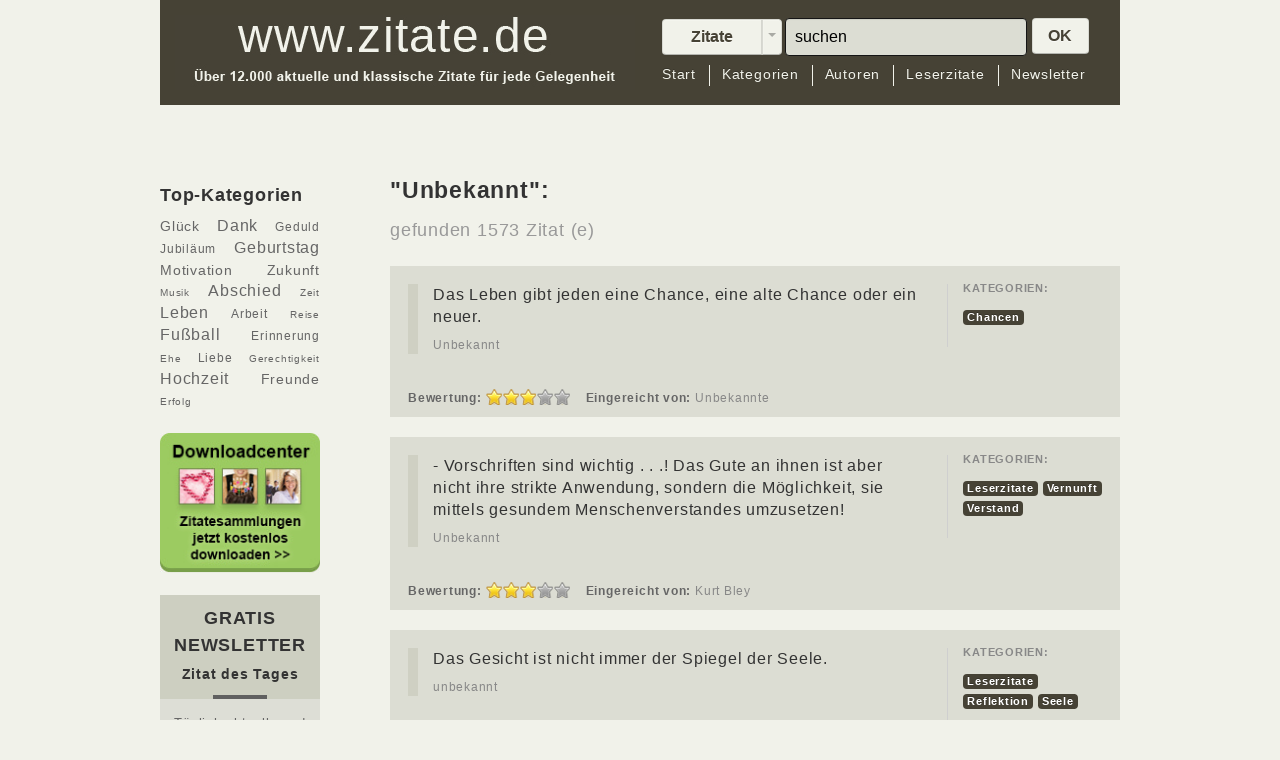

--- FILE ---
content_type: text/html; charset=UTF-8
request_url: https://www.zitate.de/autor/Unbekannt?page=1
body_size: 10097
content:
<!DOCTYPE html>
<html lang="de" >
    <head>
        <meta charset="utf-8">
        <meta http-equiv="X-UA-Compatible" content="IE=8"/>
        <meta name="description" content="Auf unserer Übersichtsseite finden Sie 1573 Zitat(e) von Unbekannt. Jetzt stöbern und das passende Zitat finden!" />
<link rel="stylesheet" type="text/css" href="/css/rating.css" />
<link rel="stylesheet" type="text/css" href="/assets/b8cdd2be/pager.css" />
<script type="text/javascript" src="/assets/c7b9c917/jquery.min.js"></script>
<script type="text/javascript" src="/assets/c7b9c917/jquery.metadata.js"></script>
<script type="text/javascript" src="/assets/c7b9c917/jquery.rating.js"></script>
<script type="text/javascript" src="/assets/c7b9c917/jquery.yiiactiveform.js"></script>
<title>1573 Zitat(e) von Unbekannt</title>
        <meta name="viewport" content="width=device-width, user-scalable=0">
        <link rel="canonical" href="https://www.zitate.de/autor/unbekannt" />


        <!-- Le styles -->
        <link href="/themes/vnr/assets/css/bootstrap.css" rel="stylesheet">
        <link href="/themes/vnr/assets/css/flags.css" rel="stylesheet">
        

    <script>
    if (/*@cc_on!@*/false) {
    var headHTML = document.getElementsByTagName('head')[0].innerHTML;
    headHTML    += '<link type="text/css" rel="stylesheet" href="/themes/vnr/assets/css/ie.css">';
    document.getElementsByTagName('head')[0].innerHTML = headHTML;
    }
    </script>
        <style type="text/css">
            body {
                padding-top: 60px;
                padding-bottom: 40px;
            }     
        </style>
                <link href="/themes/vnr/assets/css/bootstrap-responsive.css" rel="stylesheet">
        <link href="/themes/vnr/assets/css/style.css" rel="stylesheet">

        <!-- Le fav and touch icons -->
        <!-- <link rel="shortcut icon" href="favicon.ico"> -->
        

        
    
  <!--        <script src="/assets/js/jquery-1.7.2.min.js"></script>--> 

<script src="https://5f3c395.ccm19.de/app/public/ccm19.js?apiKey=5d8c70493d06c746b56b4dfc2d0c01dafe9a1e0721f44a6d" referrerpolicy="origin"></script>
<script async src="https://pagead2.googlesyndication.com/pagead/js/adsbygoogle.js?client=ca-pub-4119777201679135" crossorigin="anonymous"></script>






    <!-- Google Event Tracking on Time --> 

    <script type="text/javascript">

    // <![CDATA[

    (function (tos) {

     window.setInterval(function () {

     tos = (function (t) {

     return t[0] == 50 ? (parseInt(t[1]) + 1) + ':00' : (t[1] || '0') + ':' + (parseInt(t[0]) + 10);

     })(tos.split(':').reverse());

     window.pageTracker ? pageTracker._trackEvent('Time', 'Log', tos) : _gaq.push(['_trackEvent', 'Time', 'Log', tos]);

    }, 10000);

    })('00');

    // ]]>

    </script> 

    <!-- Ende Google Event Tracking -->
  <script>
function validateEmail(email) {
    var re = /^(([^<>()\[\]\\.,;:\s@"]+(\.[^<>()\[\]\\.,;:\s@"]+)*)|(".+"))@((\[[0-9]{1,3}\.[0-9]{1,3}\.[0-9]{1,3}\.[0-9]{1,3}])|(([a-zA-Z\-0-9]+\.)+[a-zA-Z]{2,}))$/;
    return re.test(email);
}



function ValidateForm()
{

var x=document.getElementById('small-mail').value;
y = validateEmail(x);
if (y==false) { 
  alert(unescape("Die E-Mail-Adresse ist nicht korrekt.%0ABitte korrigieren Sie Ihre Eingabe."));
  return false;
  }
}



function ValidateFormDownload()
{

var x=document.getElementById('mail').value;
y = validateEmail(x);
if (y==false) { 
  alert(unescape("Die E-Mail-Adresse ist nicht korrekt.%0ABitte korrigieren Sie Ihre Eingabe."));
  return false;
  }
}

function checkmynames(){
tester1 = document.getElementById('QuoteSubmitForm_author_firstname').value;
tester2 = document.getElementById('QuoteSubmitForm_author').value;
if (tester1!='') {
if (tester2.match(',')) {} else {

  if (tester2!='') { var namekommavorname = tester2+', '+tester1;
  
  
  document.getElementById('QuoteSubmitForm_author').value = namekommavorname;
  }}

}



}


</script>



<script type="text/javascript">
  function download(title) {
 
  document.getElementById("downloadbild").src="https://www.zitate.de/themes/vnr/assets/images/"+title+"_box.png";
  if(title=='Geburtstag') {
  document.getElementById('changedownloadaffnew').value = 'WEB_ZIT_DLC_Geburtstag'; 
  document.getElementById('changedownloadoptnew').value = '789';
  }
  if(title=='Abschied') {
  document.getElementById('changedownloadaffnew').value = 'WEB_ZIT_DLC_Abschied'; 
  document.getElementById('changedownloadoptnew').value = '788';
  }
  if(title=='Trauer') {
  document.getElementById('changedownloadaffnew').value = 'WEB_ZIT_DLC_Trauer'; 
  document.getElementById('changedownloadoptnew').value = '783';
  }
  if(title=='Hochzeit') {
  document.getElementById('changedownloadaffnew').value = 'WEB_ZIT_zitate_de_hochzeit'; 
  document.getElementById('changedownloadoptnew').value = '751';
  }
  if(title=='Liebe') {
  document.getElementById('changedownloadaffnew').value = 'WEB_ZIT_DLC_Liebe'; 
  document.getElementById('changedownloadoptnew').value = '785';
  }
  if(title=='Anlass') {
  document.getElementById('changedownloadaffnew').value = 'WEB_ZIT_DLC_100Zitate'; 
  document.getElementById('changedownloadoptnew').value = '791';
  }
  if(title=='Glück') {
  document.getElementById("downloadbild").src="https://www.zitate.de/themes/vnr/assets/images/Glueck_box.png";
  document.getElementById('changedownloadaffnew').value = 'WEB_ZIT_DLC_Glueck'; 
  document.getElementById('changedownloadoptnew').value = '784';
  }
  
  
  
    document.getElementById("thema").innerHTML = title;


    document.getElementById("overlayinhalt3").style.display = "block"; 
    document.getElementById("blackoverlay2").style.display = "block";
  }
</script>


<script>(function(w,d,s,l,i){w[l]=w[l]||[];w[l].push({'gtm.start':
new Date().getTime(),event:'gtm.js'});var f=d.getElementsByTagName(s)[0],
j=d.createElement(s),dl=l!='dataLayer'?'&l='+l:'';j.async=true;j.src=
'https://www.googletagmanager.com/gtm.js?id='+i+dl;f.parentNode.insertBefore(j,f);
})(window,document,'script','dataLayer','GTM-KQ2VBR');</script>

 
<script type="module" src="https://unpkg.com/friendly-challenge@0.9.11/widget.module.min.js" async defer></script>
<script nomodule src="https://unpkg.com/friendly-challenge@0.9.11/widget.min.js" async defer></script>
    </head>

<body onload="setTimeout('checkCookie()',10000)">




  <noscript><iframe src="https://www.googletagmanager.com/ns.html?id=GTM-KQ2VBR" height="0" width="0" style="display:none;visibility:hidden"></iframe></noscript>

  <div id="blackoverlay2"></div>
        
        
  <div id="blackoverlay"></div>

<div id="overlayinhalt"><a class="overlaydatsch" href="/datenschutz" target="blank">Datenschutz</a><button class="floatclose" value="schliessen" onclick="document.getElementById('overlayinhalt').style.display = 'none'; document.getElementById('blackoverlay').style.display = 'none';  setCookie('username','visitor',10);"></button><style type="text/css">
#floater {background:#f2f2f2;color:#464235;width:651px;height:426px;margin:0;padding:20px 3px;text-align:center}
#floater p {color:#464235;font-size:1.05em!important;margin:15px 0;letter-spacing:0.05em;line-height:1.9em;text-align:left}
#floater label {color:#464235;font-size:1.4em;font-weight:bold}
#floater .form-text {width:380px;padding:10px}
#floater #begr {width:400px;margin:0 auto 0}
#floater #dshinweis {float:right;margin-top:-10px;text-decoration:underline;font-size:0.7em; position:relative;left:-10px;}
#floater .form-actions {background:none;border:none;margin-top:10px}
#floater .form-submit {background:url(https://www.zitate.de/floaterbilder/floater-button.png) no-repeat;border:none;color:#464235;padding:3px 42px 9px;margin:0;display:inline-block;font-size:1em}
#floater small {font-size:0.85em}
</style>



<div id="floater">

        <!--<img src="https://www.zitate.de/floaterbilder/floater-autoren.png" />-->
        <img src="https://www.zitate.de/werbebannerbilder/buecher-3000maldl.png" width="170" style="" />
<div style="text-align:center">
      Starten Sie Ihren Tag anders: mit Lebensweisheiten gro&szlig;er<br/>Pers&ouml;nlichkeiten, die motivieren und inspirieren!<br/>
        Holen Sie sich das "Zitat des Tages" kostenlos in Ihr Postfach<br /> und sichern Sie sich Ihr <strong>GRATIS-GESCHENK<br/>
		&#8222;Die 100 beliebtesten Zitate&#8221;</strong> als Download!<br /><br />
		
</div>
          <form onSubmit="" action="b2b" method="post" name="newsletterforms" data-nss data-nss-affiliate="WEB_ZIT_Standardanmeldung">
                   
                <input type="hidden" id="changedownloadaff" name="newsletter_abbreviations" value="ZIT" /> 
                <input type="hidden" name="newsletter_abbreviations" value="ZIT" />
                <input type="hidden" id="changedownloadopt" name="opt_in_process_id" value="791" />
                <div class="form-item form-type-textfield form-item-mail">
                        <label for="edit-mail">Ihre Email-Adresse:</label>
                        <div id="begr"><input type="text" id="small-mail" name="email_address" value="" size="20" maxlength="128" class="form-text required">
                        <a id="dshinweis" href="https://zitate.de/datenschutz">Datenschutz-Hinweis</a></div>
                </div>
                <div id="edit-actions" class="form-actions">
                        <input type="submit" class="form-submit" value="Gratis anfordern!" name="op" id="edit-submit">
                </div>
          </form>


        <small>Herausgeber: VNR Verlag f&uuml;r die Deutsche Wirtschaft AG<br>Sie k&ouml;nnen den kostenlosen E-Mail-Newsletter „Zitat des Tages“ jederzeit wieder abbestellen.<br><a style="text-decoration:underline" href="https://zitate.de/datenschutz">Datenschutz-Hinweis.</a></small>

</div>



</div>



  <div id="overlayinhalt3"><a class="overlaydatsch" href="//www.bwr-media.de/datenschutzhinweis/?type=55" target="blank">Datenschutz</a><button class="floatclose" value="schliessen" onclick="document.getElementById('overlayinhalt3').style.display = 'none'; document.getElementById('blackoverlay2').style.display = 'none'; "></button><style type="text/css">
#floater {background:#f2f2f2;color:#464235;width:651px;height:426px;margin:0;padding:20px 3px;text-align:center}
#floater p {color:#464235;font-size:1.2em;margin:25px 0;letter-spacing:0.1em;line-height:1.5em}
#floater label {color:#464235;font-size:1.4em;font-weight:bold}
#floater .form-text {width:380px;padding:10px 0 0}
#floater #begr {width:400px;margin:0 auto 0}
#floater #dshinweis {float:right;margin-top:-10px;text-decoration:underline;font-size:0.7em}
#floater .form-actions {background:none;border:none;margin-top:10px}
#floater .form-submit {background:url(https://www.zitate.de/floaterbilder/floater-button.png) no-repeat;border:none;color:#464235;padding:6px 44px;margin:-8px 0 0 0;display:inline-block;font-size:1.4em}
#floater small {font-size:0.85em}
</style>



<div id="floater">

<div style="width:234px; float:left; padding-left:10px!important;">

<img src="https://www.zitate.de/themes/vnr/assets/images/Geburtstag_box.png" id="downloadbild"/></div><div style="width:380px; float:left; padding:0 10px;text-align:left;">
<div style="line-height:1.4em;">Gratis Download zum <br />Thema <span id="thema">Geburtstag</span></div><p>Geben Sie hier Ihre E-Mail-Adresse ein und Sie erhalten die Zitatesammlung "Zitate zum <span id="thema2">Geburtstag</span>" kostenlos.

Zusätzlich erhalten Sie den beliebten E-Mail-Newsletter "Zitat des Tages" kostenlos in Ihr Postfach!</p></div>
<div style="clear:both;"></div>
<br />
	        <form onSubmit="" action="b2b" name="newsletterforms" data-nss data-nss-affiliate="WEB_ZIT_Standardanmeldung">

                <input type="hidden" id="changedownloadaffnew" name="newsletter_abbreviations" value="ZIT" /> 
                <input type="hidden" name="newsletter_abbreviations" value="ZIT" />
                <input type="hidden" id="changedownloadoptnew" name="opt_in_process_id" value="791" />

                <div class="form-item form-type-textfield form-item-mail">
                <input type="text" id="small-mail" name="email_address" value="" size="20" maxlength="128" class="form-text required">
                <input type="submit" class="form-submit" value="Gratis anfordern!" name="op" id="edit-submit">
                </div>
            </form>

        <small>Herausgeber: VNR Verlag f&uuml;r die Deutsche Wirtschaft AG<br>Sie k&ouml;nnen den kostenlosen E-Mail-Newsletter „Zitat des Tages“ jederzeit wieder abbestellen.<br><a style="text-decoration:underline" href="https://zitate.de/datenschutz">Datenschutz-Hinweis.</a></small>

</div>


</div>
  <script type="text/javascript">
          
    function getCookie(c_name)
    {
    var c_value = document.cookie;
    var c_start = c_value.indexOf(" " + c_name + "=");
    if (c_start == -1)
    {
    c_start = c_value.indexOf(c_name + "=");
    }
    if (c_start == -1)
    {
    c_value = null;
    }
    else
    {
    c_start = c_value.indexOf("=", c_start) + 1;
    var c_end = c_value.indexOf(";", c_start);
    if (c_end == -1)
    {
    c_end = c_value.length;
    }
    c_value = unescape(c_value.substring(c_start,c_end));
    }
    return c_value;
    }

    function setCookie(c_name,value,exdays)
    {
    var exdate=new Date();
    exdate.setDate(exdate.getDate() + exdays);
    var c_value=escape(value) + ((exdays==null) ? "" : "; expires="+exdate.toUTCString());
    document.cookie=c_name + "=" + c_value;
    }

    function checkCookie()
    { 
    var username=getCookie("username");
    if (username=='visitor')
      {   document.getElementById("overlayinhalt").style.display = "none"; document.getElementById("blackoverlay").style.display = "none";

      }
    else
      {
      username='visitor';

      document.getElementById("overlayinhalt").style.display = "block"; document.getElementById("blackoverlay").style.display = "block";
       
        
      }

    }

  </script>

  <div id="fb-root"></div>
       

  <div class="navbar navbar-fixed-top" id="top-nav-bar-wrapper">
    <div class="navbar-inner">
      <div class="container" id="top-nav-bar">
        <div id="headerleft">
          <a class="brand" href="/"><img src="/themes/vnr/assets/images/logo-zitate.jpg" alt="Zitate.de"></a>
        </div>
        <div class="specialclear"></div>
        <div id="headerright">
          <form action="/search" method="get" class="navbar-search pull-right" id="searchingform">
            <input type="hidden" name="in" value="Quotes" id="quotes_search_in">
            <div class="btn-group pull-left" style="padding: 1px 3px 0 0;">
              <button data-toggle="dropdown" class="btn btn-mini dropdownwidth" tabindex=0><span id="search-in-what">Zitate</span></button>
              <button data-toggle="dropdown" class="btn btn-mini dropdown-toggle" tabindex=1><span class="caret"></span></button>
              <ul class="dropdown-menu">
                <li><a class="search-in-type" href="javascript:;" tabindex=2>Zitate</a></li>
                <li><a class="search-in-type" href="javascript:;" tabindex=3>Autor</a></li>
                <li><a class="search-in-type" href="javascript:;" tabindex=4>Kategorie</a></li>
              </ul>
            </div>
            <input type="text" name="q" placeholder="suchen"  id="okbuttonsearch"  onKeyPress="return submitenter(this,event)" tabindex=5 class="pull-left search-query">
            <SCRIPT TYPE="text/javascript">
            <!--
            function submitenter(myfield,e)
            {
            var keycode;
            if (window.event) keycode = window.event.keyCode;
            else if (e) keycode = e.which;
            else return true;

            if (keycode == 13)
               {
               if (document.getElementById('okbuttonsearch').value.length>0) {
              document.getElementById('okbuttonpress').click(); return false;}
               return false;
               }
            else
               return true;
            }
            //-->
            </SCRIPT>
            <a href="javascript:;" onclick="this.parentNode.submit()" tabindex=6 id="okbuttonpress" class="btn btn-mini doit">OK</a>
          </form> 
  
          <div style="clear:both"> </div>
          <div id="abstand" style="width:100%;"></div>
          <div style="clear:both"> </div>
          <div class="top-nav-links"><!-- Disabled class="nav-collapse" to not collapse in an icon -->
              <ul class="nav" active="" id="yw1">
<li class="firstmenuitem"><a href="/..">Start</a></li>
<li><a href="/kategorien">Kategorien</a></li>
<li><a href="/autoren">Autoren</a></li>
<li><a href="/Leserzitate">Leserzitate</a></li>
<li class="lastmenuitem"><a href="/newsletter">Newsletter</a></li>
</ul>          </div><!--/.nav-collapse -->
          <div style="clear:both"> </div>       
        </div>
        <div class="specialclear"></div>
      </div>
    </div>
  </div>

  <div class="blocker"> </div>
  
  <div id="content-container" class="container">
      <div class="container gadtop">
                <!-- Werbung oberhalb Zitate -->
  </div>      
                        
<div class="container span2 handyoff">

<div class="modleft modtag">
	<h3>Top-Kategorien<h3>
	<p><a href="/kategorie/Gl&uuml;ck"><span class="fsize14">Gl&uuml;ck</span></a> 
	<a href="/kategorie/Dank"><span class="fsize16">Dank</span></a> 
	<a href="/kategorie/Geduld"><span class="fsize12">Geduld</span></a> 
	<a href="/kategorie/Jubil&auml;um"><span class="fsize12">Jubil&auml;um</span></a>
 	<a href="/kategorie/Geburtstag"><span class="fsize16">Geburtstag</span></a>
	<a href="/kategorie/Motivation"><span class="fsize14">Motivation</span></a> 
	<a href="/kategorie/Zukunft"><span class="fsize14">Zukunft</span></a> 
	<!--<a href="/kategorie/Weihnachten"><span class="fsize16">Weihnachten</span></a>-->	
	<a href="/kategorie/Musik"><span class="fsize10">Musik</span></a> 
	<a href="/kategorie/Abschied"><span class="fsize16">Abschied</span></a> 
	<a href="/kategorie/Zeit"><span class="fsize10">Zeit</span></a> 
	<a href="/kategorie/Leben"><span class="fsize16">Leben</span></a> 
	<a href="/kategorie/Arbeit"><span class="fsize12">Arbeit</span></a>
	<!--<a href="/kategorie/Advent"><span class="fsize16">Advent</span></a>-->
	<a href="/kategorie/Reise"><span class="fsize10">Reise</span></a> 
	<a href="/kategorie/Fußball"><span class="fsize16">Fußball</span></a>
	<a href="/kategorie/Erinnerung"><span class="fsize12">Erinnerung</span></a> 
	<a href="/kategorie/Ehe"><span class="fsize10">Ehe</span></a> 
	<a href="/kategorie/Liebe"><span class="fsize12">Liebe</span></a>
	<a href="/kategorie/Gerechtigkeit"><span class="fsize10">Gerechtigkeit</span></a>
	<!--<a href="/kategorie/Neujahr"><span class="fsize16">Neujahr</span></a>-->	
	<a href="/kategorie/Hochzeit"><span class="fsize16">Hochzeit</span></a> 
	<a href="/kategorie/Freunde"><span class="fsize14">Freunde</span></a> 
	<a href="/kategorie/Erfolg"><span class="fsize10">Erfolg</span></a></p>
	</div>
	
        <div class="modleft modzdt">
        <a href="/download"><img src="/werbebannerbilder/zitate-dl-button.jpg" alt="zum Download Center" /></a>
        </div>
        
<!-- hier der NL Bereich -->

<div class="modleft modzdt">
	<div id="magnlhead">
		<h3>GRATIS NEWSLETTER</h3>
		<h4>Zitat des Tages</h4>
		<hr>
	</div>
	<div id="magnltext">
		<p>Täglich aktuelle und klassische Zitate für jede Gelegenheit</p>
	</div>
	<!--<script src="https://www.google.com/recaptcha/api.js?render=6Lfhtv0UAAAAAPvGFoOfGXAwW3hg7YAe1dhL7iXg"></script>

	<script>
        grecaptcha.ready(function() {
          grecaptcha.execute('6Lfhtv0UAAAAAPvGFoOfGXAwW3hg7YAe1dhL7iXg', {action: 'homepage'}).then(function(token) {
              console.log(token);
          });
        });
 	</script>-->
 	<div id="magnlform">
		<form id="formnlsidebar" method="post" target="_self" action="b2b" 

			data-nss
			data-nss-affiliate="WEB_ZIT_Standardanmeldung">
	        <input maxlength="110" id="emailform" type="email" placeholder="Ihre E-Mail Adresse" name="email_address" required>
	        <input type="hidden" name="newsletter_abbreviations" value="ZIT">
	        <input type="hidden" name="opt_in_process_id" value="751">
	        <input class="form-submit" data-sitekey="6Lfhtv0UAAAAAPvGFoOfGXAwW3hg7YAe1dhL7iXg" type="submit" value="Jetzt GRATIS anmelden">
		</form>

		<p><span class="fsize10 line">Herausgeber: VNR Verlag f&uuml;r die Deutsche Wirtschaft AG<br>Sie k&ouml;nnen den kostenlosen E-Mail-Newsletter „Zitat des Tages“ jederzeit wieder abbestellen.<br><a style="text-decoration:underline" href="https://zitate.de/datenschutz">Datenschutz-Hinweis.</a></span></p>
	</div>
</div>

	<!-- Ende NL Bereich -->

	<div class="modleft modzdt">
	    <a href="/newsletter"><img src="/werbebannerbilder/siegelmod.png" alt="Newsletter Siegel" /></a>
	</div>
        
<div class="gad">
</div>
</div>


<div class="span9 offset1 listcontmargin">

        <h1>&quot;Unbekannt&quot;:</h1>
        <h2><small>gefunden 1573 Zitat (e)</small></h2><br />
    
        <script>
        function star_clicked(value, elm) {
            var ratingId = jQuery(elm).parent().parent().parent().attr('id');
            var id = parseInt(ratingId);
            jQuery.post('/rate', {"rating": value, "id": id}, function(response){
                jQuery('#' + ratingId + ' > input').rating('disable', true);
            }, 'json');
        }
        
        (function($){
            $(function(){
                $('.favourite').click(function(){
                    var $this = $(this);
                    var href = $this.attr('href');
                    $this.fadeOut();
                    $.get(href);
                    return false;
                });
            });
        })(jQuery)
        
    </script>


<div class="well quote-box">

	<div class="quoteinner">
		<div class="quoteleftinner">
			<blockquote>
			
			
								<p>Das Leben gibt jeden eine Chance, eine alte Chance oder ein neuer.</p>
				
								    <small><a href="/autor/Unbekannt">Unbekannt</a></small>			</blockquote>			
			</div>			
			<div class="quoterightinner">
				<div class="categorie-poster">
				   						<div>
							<div>
								<h6>Kategorien:</h6>
																	<span class="label label-info"><a href="/kategorie/Chancen">Chancen</a></span>
															</div>
						</div>
						
				</div>
		</div>
		<div style="clear: both;"></div>
		<div class="quotebottom">
				<div class="quotebottomitem firstq">
				<span style="float:left"><b>Bewertung:</b>&nbsp;</span>				
				<span id="64541-quote">
<input id="64541-quote_0" value="1" type="radio" name="rating64541" />
<input id="64541-quote_1" value="2" type="radio" name="rating64541" />
<input id="64541-quote_2" value="3" checked="checked" type="radio" name="rating64541" />
<input id="64541-quote_3" value="4" type="radio" name="rating64541" />
<input id="64541-quote_4" value="5" type="radio" name="rating64541" />
</span> 
				&nbsp;&nbsp;&nbsp;</div>
									<div class="quotebottomitem">
				<div class="qbi-smartp">
				&nbsp;<b>Eingereicht von: </b>
										Unbekannte 					&nbsp;&nbsp;&nbsp;
				</div>                    
				</div>
				
				<div class="quotebottomitem last">
				&nbsp;<div class="tw-btn"></div>
				<div class="fb-btn"></div>
				</div>
		</div>
	</div>
</div>        	
    


<div class="well quote-box">

	<div class="quoteinner">
		<div class="quoteleftinner">
			<blockquote>
			
				<p>- Vorschriften sind wichtig . . .!
Das Gute an ihnen ist aber nicht ihre strikte Anwendung, sondern die Möglichkeit, sie mittels gesundem Menschenverstandes umzusetzen!</p>
				
								    <small><a href="/autor/Unbekannt">Unbekannt</a></small>			</blockquote>			
			</div>			
			<div class="quoterightinner">
				<div class="categorie-poster">
				   						<div>
							<div>
								<h6>Kategorien:</h6>
																	<span class="label label-info"><a href="/kategorie/Leserzitate">Leserzitate</a></span>
																	<span class="label label-info"><a href="/kategorie/Vernunft">Vernunft</a></span>
																	<span class="label label-info"><a href="/kategorie/Verstand">Verstand</a></span>
															</div>
						</div>
						
				</div>
		</div>
		<div style="clear: both;"></div>
		<div class="quotebottom">
				<div class="quotebottomitem firstq">
				<span style="float:left"><b>Bewertung:</b>&nbsp;</span>				
				<span id="55052-quote">
<input id="55052-quote_0" value="1" type="radio" name="rating55052" />
<input id="55052-quote_1" value="2" type="radio" name="rating55052" />
<input id="55052-quote_2" value="3" checked="checked" type="radio" name="rating55052" />
<input id="55052-quote_3" value="4" type="radio" name="rating55052" />
<input id="55052-quote_4" value="5" type="radio" name="rating55052" />
</span> 
				&nbsp;&nbsp;&nbsp;</div>
								<div class="quotebottomitem">
                    				<div class="qbi-smartp">
				&nbsp;<b>Eingereicht von: </b>
										Kurt Bley					&nbsp;&nbsp;&nbsp;
				</div>

				</div>
				
				<div class="quotebottomitem last">
				&nbsp;<div class="tw-btn">
			
				</div>
			

			<div class="fb-btn"></div>
				
				</div>
		</div>
	</div>
</div>        	
    


<div class="well quote-box">

	<div class="quoteinner">
		<div class="quoteleftinner">
			<blockquote>
			
				<p>Das Gesicht ist nicht immer der Spiegel der Seele.</p>
				
								    <small><a href="/autor/unbekannt">unbekannt</a></small>			</blockquote>			
			</div>			
			<div class="quoterightinner">
				<div class="categorie-poster">
				   						<div>
							<div>
								<h6>Kategorien:</h6>
																	<span class="label label-info"><a href="/kategorie/Leserzitate">Leserzitate</a></span>
																	<span class="label label-info"><a href="/kategorie/Reflektion">Reflektion</a></span>
																	<span class="label label-info"><a href="/kategorie/Seele">Seele</a></span>
															</div>
						</div>
						
				</div>
		</div>
		<div style="clear: both;"></div>
		<div class="quotebottom">
				<div class="quotebottomitem firstq">
				<span style="float:left"><b>Bewertung:</b>&nbsp;</span>				
				<span id="54381-quote">
<input id="54381-quote_0" value="1" type="radio" name="rating54381" />
<input id="54381-quote_1" value="2" type="radio" name="rating54381" />
<input id="54381-quote_2" value="3" type="radio" name="rating54381" />
<input id="54381-quote_3" value="4" checked="checked" type="radio" name="rating54381" />
<input id="54381-quote_4" value="5" type="radio" name="rating54381" />
</span> 
				&nbsp;&nbsp;&nbsp;</div>
								<div class="quotebottomitem">
                    				<div class="qbi-smartp">
				&nbsp;<b>Eingereicht von: </b>
										Inge Wolber					&nbsp;&nbsp;&nbsp;
				</div>

				</div>
				
				<div class="quotebottomitem last">
				&nbsp;<div class="tw-btn">
			
				</div>
			

			<div class="fb-btn"></div>
				
				</div>
		</div>
	</div>
</div>                <div class="container gad">
		<div id="google-ads-1">
        		</div>
        </div>
    	
    


<div class="well quote-box">

	<div class="quoteinner">
		<div class="quoteleftinner">
			<blockquote>
			
				<p>Das Gehirn ist übrigens keine Seife. Es wird nicht weniger, wenn man es benutzt.</p>
				
								    <small><a href="/autor/Unbekannt">Unbekannt</a></small>			</blockquote>			
			</div>			
			<div class="quoterightinner">
				<div class="categorie-poster">
				   						<div>
							<div>
								<h6>Kategorien:</h6>
																	<span class="label label-info"><a href="/kategorie/Gehirn">Gehirn</a></span>
																	<span class="label label-info"><a href="/kategorie/Leserzitate">Leserzitate</a></span>
															</div>
						</div>
						
				</div>
		</div>
		<div style="clear: both;"></div>
		<div class="quotebottom">
				<div class="quotebottomitem firstq">
				<span style="float:left"><b>Bewertung:</b>&nbsp;</span>				
				<span id="50180-quote">
<input id="50180-quote_0" value="1" type="radio" name="rating50180" />
<input id="50180-quote_1" value="2" type="radio" name="rating50180" />
<input id="50180-quote_2" value="3" type="radio" name="rating50180" />
<input id="50180-quote_3" value="4" checked="checked" type="radio" name="rating50180" />
<input id="50180-quote_4" value="5" type="radio" name="rating50180" />
</span> 
				&nbsp;&nbsp;&nbsp;</div>
								<div class="quotebottomitem">
                    				<div class="qbi-smartp">
				&nbsp;<b>Eingereicht von: </b>
										Dirk Brundelius					&nbsp;&nbsp;&nbsp;
				</div>

				</div>
				
				<div class="quotebottomitem last">
				&nbsp;<div class="tw-btn">
			
				</div>
			

			<div class="fb-btn"></div>
				
				</div>
		</div>
	</div>
</div>        	
    


<div class="well quote-box">

	<div class="quoteinner">
		<div class="quoteleftinner">
			<blockquote>
			
				<p>Liebe ist das einzige, das wächst, wenn wir es verschwenden.</p>
				
								    <small><a href="/autor/unbekannt">unbekannt</a></small>			</blockquote>			
			</div>			
			<div class="quoterightinner">
				<div class="categorie-poster">
				   						<div>
							<div>
								<h6>Kategorien:</h6>
																	<span class="label label-info"><a href="/kategorie/Leserzitate">Leserzitate</a></span>
															</div>
						</div>
						
				</div>
		</div>
		<div style="clear: both;"></div>
		<div class="quotebottom">
				<div class="quotebottomitem firstq">
				<span style="float:left"><b>Bewertung:</b>&nbsp;</span>				
				<span id="49945-quote">
<input id="49945-quote_0" value="1" type="radio" name="rating49945" />
<input id="49945-quote_1" value="2" type="radio" name="rating49945" />
<input id="49945-quote_2" value="3" type="radio" name="rating49945" />
<input id="49945-quote_3" value="4" checked="checked" type="radio" name="rating49945" />
<input id="49945-quote_4" value="5" type="radio" name="rating49945" />
</span> 
				&nbsp;&nbsp;&nbsp;</div>
								<div class="quotebottomitem">
                    				<div class="qbi-smartp">
				&nbsp;<b>Eingereicht von: </b>
										Karen Voitl					&nbsp;&nbsp;&nbsp;
				</div>

				</div>
				
				<div class="quotebottomitem last">
				&nbsp;<div class="tw-btn">
			
				</div>
			

			<div class="fb-btn"></div>
				
				</div>
		</div>
	</div>
</div>        	
    


<div class="well quote-box">

	<div class="quoteinner">
		<div class="quoteleftinner">
			<blockquote>
			
				<p>Entscheidend ist nicht, wie alt man wird, sondern, wie man alt wird.</p>
				
								    <small><a href="/autor/unbekannt">unbekannt</a></small>			</blockquote>			
			</div>			
			<div class="quoterightinner">
				<div class="categorie-poster">
				   						<div>
							<div>
								<h6>Kategorien:</h6>
																	<span class="label label-info"><a href="/kategorie/Lebensweisheit">Lebensweisheit</a></span>
																	<span class="label label-info"><a href="/kategorie/Leserzitate">Leserzitate</a></span>
															</div>
						</div>
						
				</div>
		</div>
		<div style="clear: both;"></div>
		<div class="quotebottom">
				<div class="quotebottomitem firstq">
				<span style="float:left"><b>Bewertung:</b>&nbsp;</span>				
				<span id="48519-quote">
<input id="48519-quote_0" value="1" type="radio" name="rating48519" />
<input id="48519-quote_1" value="2" type="radio" name="rating48519" />
<input id="48519-quote_2" value="3" type="radio" name="rating48519" />
<input id="48519-quote_3" value="4" checked="checked" type="radio" name="rating48519" />
<input id="48519-quote_4" value="5" type="radio" name="rating48519" />
</span> 
				&nbsp;&nbsp;&nbsp;</div>
								<div class="quotebottomitem">
                    				<div class="qbi-smartp">
				&nbsp;<b>Eingereicht von: </b>
										Udo Helmke					&nbsp;&nbsp;&nbsp;
				</div>

				</div>
				
				<div class="quotebottomitem last">
				&nbsp;<div class="tw-btn">
			
				</div>
			

			<div class="fb-btn"></div>
				
				</div>
		</div>
	</div>
</div>        	        <div class="container gad">
                </div>
    
    


<div class="well quote-box">

	<div class="quoteinner">
		<div class="quoteleftinner">
			<blockquote>
			
				<p>Die Optimisten haben das Flugzeug erfunden, die Pessimisten den Fallschirm.</p>
				
								    <small><a href="/autor/unbekannt">unbekannt</a></small>			</blockquote>			
			</div>			
			<div class="quoterightinner">
				<div class="categorie-poster">
				   						<div>
							<div>
								<h6>Kategorien:</h6>
																	<span class="label label-info"><a href="/kategorie/Leserzitate">Leserzitate</a></span>
																	<span class="label label-info"><a href="/kategorie/Optimist">Optimist</a></span>
																	<span class="label label-info"><a href="/kategorie/Pessimist">Pessimist</a></span>
															</div>
						</div>
						
				</div>
		</div>
		<div style="clear: both;"></div>
		<div class="quotebottom">
				<div class="quotebottomitem firstq">
				<span style="float:left"><b>Bewertung:</b>&nbsp;</span>				
				<span id="48145-quote">
<input id="48145-quote_0" value="1" type="radio" name="rating48145" />
<input id="48145-quote_1" value="2" type="radio" name="rating48145" />
<input id="48145-quote_2" value="3" type="radio" name="rating48145" />
<input id="48145-quote_3" value="4" checked="checked" type="radio" name="rating48145" />
<input id="48145-quote_4" value="5" type="radio" name="rating48145" />
</span> 
				&nbsp;&nbsp;&nbsp;</div>
								<div class="quotebottomitem">
                    				<div class="qbi-smartp">
				&nbsp;<b>Eingereicht von: </b>
										duralex					&nbsp;&nbsp;&nbsp;
				</div>

				</div>
				
				<div class="quotebottomitem last">
				&nbsp;<div class="tw-btn">
			
				</div>
			

			<div class="fb-btn"></div>
				
				</div>
		</div>
	</div>
</div>        	
    


<div class="well quote-box">

	<div class="quoteinner">
		<div class="quoteleftinner">
			<blockquote>
			
				<p>Geduld bringt Rosen, mit der Zeit zerrissene Hosen.</p>
				
								    <small><a href="/autor/unbekannt">unbekannt</a></small>			</blockquote>			
			</div>			
			<div class="quoterightinner">
				<div class="categorie-poster">
				   						<div>
							<div>
								<h6>Kategorien:</h6>
																	<span class="label label-info"><a href="/kategorie/Geduld">Geduld</a></span>
																	<span class="label label-info"><a href="/kategorie/Leserzitate">Leserzitate</a></span>
															</div>
						</div>
						
				</div>
		</div>
		<div style="clear: both;"></div>
		<div class="quotebottom">
				<div class="quotebottomitem firstq">
				<span style="float:left"><b>Bewertung:</b>&nbsp;</span>				
				<span id="48144-quote">
<input id="48144-quote_0" value="1" type="radio" name="rating48144" />
<input id="48144-quote_1" value="2" type="radio" name="rating48144" />
<input id="48144-quote_2" value="3" checked="checked" type="radio" name="rating48144" />
<input id="48144-quote_3" value="4" type="radio" name="rating48144" />
<input id="48144-quote_4" value="5" type="radio" name="rating48144" />
</span> 
				&nbsp;&nbsp;&nbsp;</div>
								<div class="quotebottomitem">
                    				<div class="qbi-smartp">
				&nbsp;<b>Eingereicht von: </b>
										duralex					&nbsp;&nbsp;&nbsp;
				</div>

				</div>
				
				<div class="quotebottomitem last">
				&nbsp;<div class="tw-btn">
			
				</div>
			

			<div class="fb-btn"></div>
				
				</div>
		</div>
	</div>
</div>        	
    


<div class="well quote-box">

	<div class="quoteinner">
		<div class="quoteleftinner">
			<blockquote>
			
				<p>Das ergibt Logik.</p>
				
								    <small><a href="/autor/Unbekannt">Unbekannt</a></small>			</blockquote>			
			</div>			
			<div class="quoterightinner">
				<div class="categorie-poster">
				   						<div>
							<div>
								<h6>Kategorien:</h6>
																	<span class="label label-info"><a href="/kategorie/Leserzitate">Leserzitate</a></span>
																	<span class="label label-info"><a href="/kategorie/Logik">Logik</a></span>
															</div>
						</div>
						
				</div>
		</div>
		<div style="clear: both;"></div>
		<div class="quotebottom">
				<div class="quotebottomitem firstq">
				<span style="float:left"><b>Bewertung:</b>&nbsp;</span>				
				<span id="48111-quote">
<input id="48111-quote_0" value="1" type="radio" name="rating48111" />
<input id="48111-quote_1" value="2" type="radio" name="rating48111" />
<input id="48111-quote_2" value="3" checked="checked" type="radio" name="rating48111" />
<input id="48111-quote_3" value="4" type="radio" name="rating48111" />
<input id="48111-quote_4" value="5" type="radio" name="rating48111" />
</span> 
				&nbsp;&nbsp;&nbsp;</div>
								<div class="quotebottomitem">
                    				<div class="qbi-smartp">
				&nbsp;<b>Eingereicht von: </b>
										Julius Friedrich					&nbsp;&nbsp;&nbsp;
				</div>

				</div>
				
				<div class="quotebottomitem last">
				&nbsp;<div class="tw-btn">
			
				</div>
			

			<div class="fb-btn"></div>
				
				</div>
		</div>
	</div>
</div>        	
    


<div class="well quote-box">

	<div class="quoteinner">
		<div class="quoteleftinner">
			<blockquote>
			
				<p>Jedes Wort verändert die Zukunft. Ob gut oder schlecht, hängt vom Wort ab, das gesprochen wird.</p>
				
								    <small><a href="/autor/Unbekannt">Unbekannt</a></small>			</blockquote>			
			</div>			
			<div class="quoterightinner">
				<div class="categorie-poster">
				   						<div>
							<div>
								<h6>Kategorien:</h6>
																	<span class="label label-info"><a href="/kategorie/Leserzitate">Leserzitate</a></span>
																	<span class="label label-info"><a href="/kategorie/Wort">Wort</a></span>
															</div>
						</div>
						
				</div>
		</div>
		<div style="clear: both;"></div>
		<div class="quotebottom">
				<div class="quotebottomitem firstq">
				<span style="float:left"><b>Bewertung:</b>&nbsp;</span>				
				<span id="47799-quote">
<input id="47799-quote_0" value="1" type="radio" name="rating47799" />
<input id="47799-quote_1" value="2" type="radio" name="rating47799" />
<input id="47799-quote_2" value="3" checked="checked" type="radio" name="rating47799" />
<input id="47799-quote_3" value="4" type="radio" name="rating47799" />
<input id="47799-quote_4" value="5" type="radio" name="rating47799" />
</span> 
				&nbsp;&nbsp;&nbsp;</div>
								<div class="quotebottomitem">
                    				<div class="qbi-smartp">
				&nbsp;<b>Eingereicht von: </b>
										Unbekannt					&nbsp;&nbsp;&nbsp;
				</div>

				</div>
				
				<div class="quotebottomitem last">
				&nbsp;<div class="tw-btn">
			
				</div>
			

			<div class="fb-btn"></div>
				
				</div>
		</div>
	</div>
</div>        	

        <div class="container gad">
			<!-- Revive Adserver Asynchronous JS Tag - Generated with Revive Adserver v5.0.5 -->
			<ins data-revive-zoneid="266" data-revive-ct0="INSERT_ENCODED_CLICKURL_HERE" data-revive-id="ec8c8309933b89e57ea4fcc59e5a0177"></ins>
			<script async src="//ads.bwr-media.de/www/delivery/asyncjs.php"></script>
        </div>

Zu Seite: <ul id="yw0" class="yiiPager"><li class="first hidden"><a href="/autor/Unbekannt?page=1">&lt;&lt;</a></li>
<li class="previous hidden"><a href="/autor/Unbekannt?page=1">&lt;</a></li>
<li class="page selected"><a href="/autor/Unbekannt?page=1">1</a></li>
<li class="page"><a href="/autor/Unbekannt?page=2">2</a></li>
<li class="page"><a href="/autor/Unbekannt?page=3">3</a></li>
<li class="page"><a href="/autor/Unbekannt?page=4">4</a></li>
<li class="page"><a href="/autor/Unbekannt?page=5">5</a></li>
<li class="page"><a href="/autor/Unbekannt?page=6">6</a></li>
<li class="page"><a href="/autor/Unbekannt?page=7">7</a></li>
<li class="page"><a href="/autor/Unbekannt?page=8">8</a></li>
<li class="page"><a href="/autor/Unbekannt?page=9">9</a></li>
<li class="page"><a href="/autor/Unbekannt?page=10">10</a></li>
<li class="next"><a href="/autor/Unbekannt?page=2">&gt;</a></li>
<li class="last"><a href="/autor/Unbekannt?page=158">&gt;&gt;</a></li></ul>
</div>
<div style="clear:both"> </div>        <form class="form-horizontal" id="quote-submit-form" action="/submit" method="post">
  <div class="modal hide" id="submit-quote-form">
    <div class="modal-header">
      <button type="button" class="close" data-dismiss="modal">×</button>
      <h3>Ein Zitat einreichen</h3>
    </div>
    <div class="modal-body">
      <p>
        <fieldset>
                                      <div class="control-group">
          <label class="control-label required" for="QuoteSubmitForm_guest_name">Ihr Name <span class="required">*</span></label>          <div class="controls">
            <input class="input-xlarge" name="QuoteSubmitForm[guest_name]" id="QuoteSubmitForm_guest_name" type="text" />            <div class="help-block" id="QuoteSubmitForm_guest_name_em_" style="display:none"></div>          </div>
        </div>
                  <div class="control-group">
          <label class="control-label required" for="QuoteSubmitForm_guest_email">Ihre E-Mail <span class="required">*</span></label>          <div class="controls">
          <input class="input-xlarge" name="QuoteSubmitForm[guest_email]" id="QuoteSubmitForm_guest_email" type="text" />          <div class="help-block" id="QuoteSubmitForm_guest_email_em_" style="display:none"></div>          </div>
        </div>
        
                  <div class="control-group">
          <label class="control-label">
            Zitat eingeben*
            <a href="javascript:;" title="Zitat hier eingeben" rel="tooltip" class="icon-info-sign"></a>
          </label>
                            
          <div class="controls">
                        <textarea class="input-xlarge" rows="4" cols="50" name="QuoteSubmitForm[quote]" id="QuoteSubmitForm_quote"></textarea>            <div class="help-block" id="QuoteSubmitForm_quote_em_" style="display:none"></div>          </div>
        </div>
                  <div class="control-group">
          <label class="control-label">
            Autoren-Vorname          </label>
          <div class="controls">
            <input class="input-xlarge" name="QuoteSubmitForm[author_firstname]" id="QuoteSubmitForm_author_firstname" type="text" />            <div class="help-block" id="QuoteSubmitForm_author_firstname_em_" style="display:none"></div>          </div>
        </div>
                    <div class="control-group">
          <label class="control-label">
            Autoren-Nachname*
          </label>
          <div class="controls">
            <input class="input-xlarge" name="QuoteSubmitForm[author]" id="QuoteSubmitForm_author" type="text" />            <div class="help-block" id="QuoteSubmitForm_author_em_" style="display:none"></div>          </div>
        </div>
<div class="frc-captcha" data-sitekey="FCMTI8LQ9FQBS53J" data-puzzle-endpoint="https://eu-api.friendlycaptcha.eu/api/v1/puzzle"></div>
        <div style="visibility:hidden!important; height:1px; overflow:hidden;">
          <div>
            <select style="visibility:hidden!important;"  name="QuoteSubmitForm[category_ids][]" multiple="multiple">
            <option selected="selected" value="2389">Leserzitat</option>
            </select>
          </div>
        </div>    
         
        
        
        </fieldset>
      </p>
    </div>
    <div class="modal-footer">
      <a href="#" class="btn" data-dismiss="modal">schließen</a>
        <input type="submit" value="einreichen" name="yt0" class="btn btn-primary" onclick="checkmynames();">
      <div id="bottomtextleserzit">Ihre E-Mail wird nicht veröffentlicht. Ihr Zitat wird nach dem Übertragen von uns geprüft. Eine Veröffentlichung kann nicht garantiert werden.
      </div>
    </div>
  </div>

  </form>  <div style="clear:both"> </div>
  <hr>

    <footer>
      <div id="footercopy"><p>&copy; 2026 bei VNR Verlag für die Deutsche Wirtschaft AG &bull;</p></div>
      <div class="navbar" id="bottom-nav-bar-wrapper"  style="float:left">
        <div class="container">
            <div class="top-nav-links footernav">
              <ul id="yw3" class="nav">
                  <li><a href="/.."     >Start</a></li>
                  <li><a href="/newsletter"      >Newsletter</a></li>
                  <li><a href="/impressum"     >Impressum</a></li>
                  <li><a href="/datenschutz"     >Datenschutz</a></li>
                  <li><a href="/agb"     >AGB</a></li>
              </ul>
          </div>
        </div>
      </div>
      <div style="float:left"></div>
      <div id="top-social-icons"></div>
        <br><br>
      <div style="float:left">Selbstverständlich können Sie den Gratis-Ratgeber auch unabhängig von einer Newsletter-Anmeldung anfordern. Schreiben Sie uns dazu bitte eine kurze E-Mail mit Link zu dieser Seite.
      </div>
        <br><br>
    </footer>
  </div><!-- /container -->



 
<script type="text/javascript">// <![CDATA[
// Set to the same value as the web property used on the site
  var gaProperty = 'UA-4324522-1';
   
  // Disable tracking if the opt-out cookie exists.
  var disableStr = 'ga-disable-' + gaProperty;
  if (document.cookie.indexOf(disableStr + '=true') > -1) {
    window[disableStr] = true;
  }
   
  // Opt-out function
  function gaOptout() {
    document.cookie = disableStr + '=true; expires=Thu, 31 Dec 2099 23:59:59 UTC; path=/';
    window[disableStr] = true;
  }
</script>
        



        <!-- Le javascript
        ================================================== -->
        <!-- Placed at the end of the document so the pages load faster -->
  <!-- NSS Client -->
  <script src="https://static.vnr-nss.de/js-client/0.20/nss-client.min.js" type="application/javascript" async></script>
  <!-- NSS Client -->
        
        <script src="/themes/vnr/assets/js/bootstrap.min.js"></script>



        <script>
          function checkme() { 
            x = document.getElementById('quotes_search_in').value; 
            if (x=='kategorie') { document.getElementById('quotes_search_in').value = 'category'; }
          }
          
            $('.search-in-type').click(function(){
                var searchIn = $(this).text();
                $('#search-in-what').text(searchIn);
               
                $('#quotes_search_in').val(searchIn.toLowerCase());
                checkme();
        
            });
            
                $('a[rel="tooltip"]').tooltip();
        </script>
    <script type="text/javascript">
/*<![CDATA[*/
jQuery(function($) {
jQuery('#64541-quote > input').rating({'required':true,'callback':star_clicked});
jQuery('#55052-quote > input').rating({'required':true,'callback':star_clicked});
jQuery('#54381-quote > input').rating({'required':true,'callback':star_clicked});
jQuery('#50180-quote > input').rating({'required':true,'callback':star_clicked});
jQuery('#49945-quote > input').rating({'required':true,'callback':star_clicked});
jQuery('#48519-quote > input').rating({'required':true,'callback':star_clicked});
jQuery('#48145-quote > input').rating({'required':true,'callback':star_clicked});
jQuery('#48144-quote > input').rating({'required':true,'callback':star_clicked});
jQuery('#48111-quote > input').rating({'required':true,'callback':star_clicked});
jQuery('#47799-quote > input').rating({'required':true,'callback':star_clicked});
$('#quote-submit-form').yiiactiveform({'validateOnSubmit':true,'attributes':[{'id':'QuoteSubmitForm_guest_name','inputID':'QuoteSubmitForm_guest_name','errorID':'QuoteSubmitForm_guest_name_em_','model':'QuoteSubmitForm','name':'guest_name','enableAjaxValidation':true},{'id':'QuoteSubmitForm_guest_email','inputID':'QuoteSubmitForm_guest_email','errorID':'QuoteSubmitForm_guest_email_em_','model':'QuoteSubmitForm','name':'guest_email','enableAjaxValidation':true},{'id':'QuoteSubmitForm_quote','inputID':'QuoteSubmitForm_quote','errorID':'QuoteSubmitForm_quote_em_','model':'QuoteSubmitForm','name':'quote','enableAjaxValidation':true},{'id':'QuoteSubmitForm_author_firstname','inputID':'QuoteSubmitForm_author_firstname','errorID':'QuoteSubmitForm_author_firstname_em_','model':'QuoteSubmitForm','name':'author_firstname','enableAjaxValidation':true},{'id':'QuoteSubmitForm_author','inputID':'QuoteSubmitForm_author','errorID':'QuoteSubmitForm_author_em_','model':'QuoteSubmitForm','name':'author','enableAjaxValidation':true}]});
});
/*]]>*/
</script>
</body>
</html>


--- FILE ---
content_type: text/html; charset=utf-8
request_url: https://www.google.com/recaptcha/api2/aframe
body_size: 269
content:
<!DOCTYPE HTML><html><head><meta http-equiv="content-type" content="text/html; charset=UTF-8"></head><body><script nonce="96yGGRPLXiwmNUH786FCYQ">/** Anti-fraud and anti-abuse applications only. See google.com/recaptcha */ try{var clients={'sodar':'https://pagead2.googlesyndication.com/pagead/sodar?'};window.addEventListener("message",function(a){try{if(a.source===window.parent){var b=JSON.parse(a.data);var c=clients[b['id']];if(c){var d=document.createElement('img');d.src=c+b['params']+'&rc='+(localStorage.getItem("rc::a")?sessionStorage.getItem("rc::b"):"");window.document.body.appendChild(d);sessionStorage.setItem("rc::e",parseInt(sessionStorage.getItem("rc::e")||0)+1);localStorage.setItem("rc::h",'1769265147818');}}}catch(b){}});window.parent.postMessage("_grecaptcha_ready", "*");}catch(b){}</script></body></html>

--- FILE ---
content_type: application/javascript
request_url: https://static.vnr-nss.de/js-client/0.20/nss-client.min.js
body_size: 31674
content:
/*!
 * NSS JavaScript Client
 * Der NSS JavaScript Client dient der automatischen Aufbereitung von Formularen
 * zur Anmeldung an Newslettern inklusive eines Affiliate Handlings.
 *
 * Version: 0.20.0
 * Dokumentation: https://static.vnr-nss.de/js-client/0.20
 */(()=>{var t={3099:t=>{t.exports=function(t){if("function"!=typeof t)throw TypeError(String(t)+" is not a function");return t}},6077:(t,e,r)=>{var n=r(111);t.exports=function(t){if(!n(t)&&null!==t)throw TypeError("Can't set "+String(t)+" as a prototype");return t}},1223:(t,e,r)=>{var n=r(5112),o=r(30),i=r(3070),a=n("unscopables"),s=Array.prototype;null==s[a]&&i.f(s,a,{configurable:!0,value:o(null)}),t.exports=function(t){s[a][t]=!0}},1530:(t,e,r)=>{"use strict";var n=r(8710).charAt;t.exports=function(t,e,r){return e+(r?n(t,e).length:1)}},5787:t=>{t.exports=function(t,e,r){if(!(t instanceof e))throw TypeError("Incorrect "+(r?r+" ":"")+"invocation");return t}},9670:(t,e,r)=>{var n=r(111);t.exports=function(t){if(!n(t))throw TypeError(String(t)+" is not an object");return t}},8457:(t,e,r)=>{"use strict";var n=r(9974),o=r(7908),i=r(3411),a=r(7659),s=r(7466),u=r(6135),c=r(1246);t.exports=function(t){var e,r,l,f,p,h,d=o(t),v="function"==typeof this?this:Array,g=arguments.length,y=g>1?arguments[1]:void 0,m=void 0!==y,b=c(d),w=0;if(m&&(y=n(y,g>2?arguments[2]:void 0,2)),null==b||v==Array&&a(b))for(r=new v(e=s(d.length));e>w;w++)h=m?y(d[w],w):d[w],u(r,w,h);else for(p=(f=b.call(d)).next,r=new v;!(l=p.call(f)).done;w++)h=m?i(f,y,[l.value,w],!0):l.value,u(r,w,h);return r.length=w,r}},1318:(t,e,r)=>{var n=r(5656),o=r(7466),i=r(1400),a=function(t){return function(e,r,a){var s,u=n(e),c=o(u.length),l=i(a,c);if(t&&r!=r){for(;c>l;)if((s=u[l++])!=s)return!0}else for(;c>l;l++)if((t||l in u)&&u[l]===r)return t||l||0;return!t&&-1}};t.exports={includes:a(!0),indexOf:a(!1)}},2092:(t,e,r)=>{var n=r(9974),o=r(8361),i=r(7908),a=r(7466),s=r(5417),u=[].push,c=function(t){var e=1==t,r=2==t,c=3==t,l=4==t,f=6==t,p=5==t||f;return function(h,d,v,g){for(var y,m,b=i(h),w=o(b),S=n(d,v,3),x=a(w.length),E=0,A=g||s,O=e?A(h,x):r?A(h,0):void 0;x>E;E++)if((p||E in w)&&(m=S(y=w[E],E,b),t))if(e)O[E]=m;else if(m)switch(t){case 3:return!0;case 5:return y;case 6:return E;case 2:u.call(O,y)}else if(l)return!1;return f?-1:c||l?l:O}};t.exports={forEach:c(0),map:c(1),filter:c(2),some:c(3),every:c(4),find:c(5),findIndex:c(6)}},6583:(t,e,r)=>{"use strict";var n=r(5656),o=r(9958),i=r(7466),a=r(9341),s=r(9207),u=Math.min,c=[].lastIndexOf,l=!!c&&1/[1].lastIndexOf(1,-0)<0,f=a("lastIndexOf"),p=s("indexOf",{ACCESSORS:!0,1:0}),h=l||!f||!p;t.exports=h?function(t){if(l)return c.apply(this,arguments)||0;var e=n(this),r=i(e.length),a=r-1;for(arguments.length>1&&(a=u(a,o(arguments[1]))),a<0&&(a=r+a);a>=0;a--)if(a in e&&e[a]===t)return a||0;return-1}:c},1194:(t,e,r)=>{var n=r(7293),o=r(5112),i=r(7392),a=o("species");t.exports=function(t){return i>=51||!n((function(){var e=[];return(e.constructor={})[a]=function(){return{foo:1}},1!==e[t](Boolean).foo}))}},9341:(t,e,r)=>{"use strict";var n=r(7293);t.exports=function(t,e){var r=[][t];return!!r&&n((function(){r.call(null,e||function(){throw 1},1)}))}},9207:(t,e,r)=>{var n=r(9781),o=r(7293),i=r(6656),a=Object.defineProperty,s={},u=function(t){throw t};t.exports=function(t,e){if(i(s,t))return s[t];e||(e={});var r=[][t],c=!!i(e,"ACCESSORS")&&e.ACCESSORS,l=i(e,0)?e[0]:u,f=i(e,1)?e[1]:void 0;return s[t]=!!r&&!o((function(){if(c&&!n)return!0;var t={length:-1};c?a(t,1,{enumerable:!0,get:u}):t[1]=1,r.call(t,l,f)}))}},3671:(t,e,r)=>{var n=r(3099),o=r(7908),i=r(8361),a=r(7466),s=function(t){return function(e,r,s,u){n(r);var c=o(e),l=i(c),f=a(c.length),p=t?f-1:0,h=t?-1:1;if(s<2)for(;;){if(p in l){u=l[p],p+=h;break}if(p+=h,t?p<0:f<=p)throw TypeError("Reduce of empty array with no initial value")}for(;t?p>=0:f>p;p+=h)p in l&&(u=r(u,l[p],p,c));return u}};t.exports={left:s(!1),right:s(!0)}},5417:(t,e,r)=>{var n=r(111),o=r(3157),i=r(5112)("species");t.exports=function(t,e){var r;return o(t)&&("function"!=typeof(r=t.constructor)||r!==Array&&!o(r.prototype)?n(r)&&null===(r=r[i])&&(r=void 0):r=void 0),new(void 0===r?Array:r)(0===e?0:e)}},3411:(t,e,r)=>{var n=r(9670),o=r(9212);t.exports=function(t,e,r,i){try{return i?e(n(r)[0],r[1]):e(r)}catch(e){throw o(t),e}}},7072:(t,e,r)=>{var n=r(5112)("iterator"),o=!1;try{var i=0,a={next:function(){return{done:!!i++}},return:function(){o=!0}};a[n]=function(){return this},Array.from(a,(function(){throw 2}))}catch(t){}t.exports=function(t,e){if(!e&&!o)return!1;var r=!1;try{var i={};i[n]=function(){return{next:function(){return{done:r=!0}}}},t(i)}catch(t){}return r}},4326:t=>{var e={}.toString;t.exports=function(t){return e.call(t).slice(8,-1)}},648:(t,e,r)=>{var n=r(1694),o=r(4326),i=r(5112)("toStringTag"),a="Arguments"==o(function(){return arguments}());t.exports=n?o:function(t){var e,r,n;return void 0===t?"Undefined":null===t?"Null":"string"==typeof(r=function(t,e){try{return t[e]}catch(t){}}(e=Object(t),i))?r:a?o(e):"Object"==(n=o(e))&&"function"==typeof e.callee?"Arguments":n}},9920:(t,e,r)=>{var n=r(6656),o=r(3887),i=r(1236),a=r(3070);t.exports=function(t,e){for(var r=o(e),s=a.f,u=i.f,c=0;c<r.length;c++){var l=r[c];n(t,l)||s(t,l,u(e,l))}}},4964:(t,e,r)=>{var n=r(5112)("match");t.exports=function(t){var e=/./;try{"/./"[t](e)}catch(r){try{return e[n]=!1,"/./"[t](e)}catch(t){}}return!1}},8544:(t,e,r)=>{var n=r(7293);t.exports=!n((function(){function t(){}return t.prototype.constructor=null,Object.getPrototypeOf(new t)!==t.prototype}))},4994:(t,e,r)=>{"use strict";var n=r(3383).IteratorPrototype,o=r(30),i=r(9114),a=r(8003),s=r(7497),u=function(){return this};t.exports=function(t,e,r){var c=e+" Iterator";return t.prototype=o(n,{next:i(1,r)}),a(t,c,!1,!0),s[c]=u,t}},8880:(t,e,r)=>{var n=r(9781),o=r(3070),i=r(9114);t.exports=n?function(t,e,r){return o.f(t,e,i(1,r))}:function(t,e,r){return t[e]=r,t}},9114:t=>{t.exports=function(t,e){return{enumerable:!(1&t),configurable:!(2&t),writable:!(4&t),value:e}}},6135:(t,e,r)=>{"use strict";var n=r(7593),o=r(3070),i=r(9114);t.exports=function(t,e,r){var a=n(e);a in t?o.f(t,a,i(0,r)):t[a]=r}},654:(t,e,r)=>{"use strict";var n=r(2109),o=r(4994),i=r(9518),a=r(7674),s=r(8003),u=r(8880),c=r(1320),l=r(5112),f=r(1913),p=r(7497),h=r(3383),d=h.IteratorPrototype,v=h.BUGGY_SAFARI_ITERATORS,g=l("iterator"),y="keys",m="values",b="entries",w=function(){return this};t.exports=function(t,e,r,l,h,S,x){o(r,e,l);var E,A,O,R=function(t){if(t===h&&L)return L;if(!v&&t in j)return j[t];switch(t){case y:case m:case b:return function(){return new r(this,t)}}return function(){return new r(this)}},k=e+" Iterator",I=!1,j=t.prototype,T=j[g]||j["@@iterator"]||h&&j[h],L=!v&&T||R(h),P="Array"==e&&j.entries||T;if(P&&(E=i(P.call(new t)),d!==Object.prototype&&E.next&&(f||i(E)===d||(a?a(E,d):"function"!=typeof E[g]&&u(E,g,w)),s(E,k,!0,!0),f&&(p[k]=w))),h==m&&T&&T.name!==m&&(I=!0,L=function(){return T.call(this)}),f&&!x||j[g]===L||u(j,g,L),p[e]=L,h)if(A={values:R(m),keys:S?L:R(y),entries:R(b)},x)for(O in A)(v||I||!(O in j))&&c(j,O,A[O]);else n({target:e,proto:!0,forced:v||I},A);return A}},7235:(t,e,r)=>{var n=r(857),o=r(6656),i=r(6061),a=r(3070).f;t.exports=function(t){var e=n.Symbol||(n.Symbol={});o(e,t)||a(e,t,{value:i.f(t)})}},9781:(t,e,r)=>{var n=r(7293);t.exports=!n((function(){return 7!=Object.defineProperty({},1,{get:function(){return 7}})[1]}))},317:(t,e,r)=>{var n=r(7854),o=r(111),i=n.document,a=o(i)&&o(i.createElement);t.exports=function(t){return a?i.createElement(t):{}}},8324:t=>{t.exports={CSSRuleList:0,CSSStyleDeclaration:0,CSSValueList:0,ClientRectList:0,DOMRectList:0,DOMStringList:0,DOMTokenList:1,DataTransferItemList:0,FileList:0,HTMLAllCollection:0,HTMLCollection:0,HTMLFormElement:0,HTMLSelectElement:0,MediaList:0,MimeTypeArray:0,NamedNodeMap:0,NodeList:1,PaintRequestList:0,Plugin:0,PluginArray:0,SVGLengthList:0,SVGNumberList:0,SVGPathSegList:0,SVGPointList:0,SVGStringList:0,SVGTransformList:0,SourceBufferList:0,StyleSheetList:0,TextTrackCueList:0,TextTrackList:0,TouchList:0}},6833:(t,e,r)=>{var n=r(8113);t.exports=/(iphone|ipod|ipad).*applewebkit/i.test(n)},5268:(t,e,r)=>{var n=r(4326),o=r(7854);t.exports="process"==n(o.process)},8113:(t,e,r)=>{var n=r(5005);t.exports=n("navigator","userAgent")||""},7392:(t,e,r)=>{var n,o,i=r(7854),a=r(8113),s=i.process,u=s&&s.versions,c=u&&u.v8;c?o=(n=c.split("."))[0]+n[1]:a&&(!(n=a.match(/Edge\/(\d+)/))||n[1]>=74)&&(n=a.match(/Chrome\/(\d+)/))&&(o=n[1]),t.exports=o&&+o},748:t=>{t.exports=["constructor","hasOwnProperty","isPrototypeOf","propertyIsEnumerable","toLocaleString","toString","valueOf"]},2109:(t,e,r)=>{var n=r(7854),o=r(1236).f,i=r(8880),a=r(1320),s=r(3505),u=r(9920),c=r(4705);t.exports=function(t,e){var r,l,f,p,h,d=t.target,v=t.global,g=t.stat;if(r=v?n:g?n[d]||s(d,{}):(n[d]||{}).prototype)for(l in e){if(p=e[l],f=t.noTargetGet?(h=o(r,l))&&h.value:r[l],!c(v?l:d+(g?".":"#")+l,t.forced)&&void 0!==f){if(typeof p==typeof f)continue;u(p,f)}(t.sham||f&&f.sham)&&i(p,"sham",!0),a(r,l,p,t)}}},7293:t=>{t.exports=function(t){try{return!!t()}catch(t){return!0}}},7007:(t,e,r)=>{"use strict";r(4916);var n=r(1320),o=r(7293),i=r(5112),a=r(2261),s=r(8880),u=i("species"),c=!o((function(){var t=/./;return t.exec=function(){var t=[];return t.groups={a:"7"},t},"7"!=="".replace(t,"$<a>")})),l="$0"==="a".replace(/./,"$0"),f=i("replace"),p=!!/./[f]&&""===/./[f]("a","$0"),h=!o((function(){var t=/(?:)/,e=t.exec;t.exec=function(){return e.apply(this,arguments)};var r="ab".split(t);return 2!==r.length||"a"!==r[0]||"b"!==r[1]}));t.exports=function(t,e,r,f){var d=i(t),v=!o((function(){var e={};return e[d]=function(){return 7},7!=""[t](e)})),g=v&&!o((function(){var e=!1,r=/a/;return"split"===t&&((r={}).constructor={},r.constructor[u]=function(){return r},r.flags="",r[d]=/./[d]),r.exec=function(){return e=!0,null},r[d](""),!e}));if(!v||!g||"replace"===t&&(!c||!l||p)||"split"===t&&!h){var y=/./[d],m=r(d,""[t],(function(t,e,r,n,o){return e.exec===a?v&&!o?{done:!0,value:y.call(e,r,n)}:{done:!0,value:t.call(r,e,n)}:{done:!1}}),{REPLACE_KEEPS_$0:l,REGEXP_REPLACE_SUBSTITUTES_UNDEFINED_CAPTURE:p}),b=m[0],w=m[1];n(String.prototype,t,b),n(RegExp.prototype,d,2==e?function(t,e){return w.call(t,this,e)}:function(t){return w.call(t,this)})}f&&s(RegExp.prototype[d],"sham",!0)}},9974:(t,e,r)=>{var n=r(3099);t.exports=function(t,e,r){if(n(t),void 0===e)return t;switch(r){case 0:return function(){return t.call(e)};case 1:return function(r){return t.call(e,r)};case 2:return function(r,n){return t.call(e,r,n)};case 3:return function(r,n,o){return t.call(e,r,n,o)}}return function(){return t.apply(e,arguments)}}},7065:(t,e,r)=>{"use strict";var n=r(3099),o=r(111),i=[].slice,a={},s=function(t,e,r){if(!(e in a)){for(var n=[],o=0;o<e;o++)n[o]="a["+o+"]";a[e]=Function("C,a","return new C("+n.join(",")+")")}return a[e](t,r)};t.exports=Function.bind||function(t){var e=n(this),r=i.call(arguments,1),a=function(){var n=r.concat(i.call(arguments));return this instanceof a?s(e,n.length,n):e.apply(t,n)};return o(e.prototype)&&(a.prototype=e.prototype),a}},5005:(t,e,r)=>{var n=r(857),o=r(7854),i=function(t){return"function"==typeof t?t:void 0};t.exports=function(t,e){return arguments.length<2?i(n[t])||i(o[t]):n[t]&&n[t][e]||o[t]&&o[t][e]}},1246:(t,e,r)=>{var n=r(648),o=r(7497),i=r(5112)("iterator");t.exports=function(t){if(null!=t)return t[i]||t["@@iterator"]||o[n(t)]}},8554:(t,e,r)=>{var n=r(9670),o=r(1246);t.exports=function(t){var e=o(t);if("function"!=typeof e)throw TypeError(String(t)+" is not iterable");return n(e.call(t))}},7854:(t,e,r)=>{var n=function(t){return t&&t.Math==Math&&t};t.exports=n("object"==typeof globalThis&&globalThis)||n("object"==typeof window&&window)||n("object"==typeof self&&self)||n("object"==typeof r.g&&r.g)||function(){return this}()||Function("return this")()},6656:t=>{var e={}.hasOwnProperty;t.exports=function(t,r){return e.call(t,r)}},3501:t=>{t.exports={}},842:(t,e,r)=>{var n=r(7854);t.exports=function(t,e){var r=n.console;r&&r.error&&(1===arguments.length?r.error(t):r.error(t,e))}},490:(t,e,r)=>{var n=r(5005);t.exports=n("document","documentElement")},4664:(t,e,r)=>{var n=r(9781),o=r(7293),i=r(317);t.exports=!n&&!o((function(){return 7!=Object.defineProperty(i("div"),"a",{get:function(){return 7}}).a}))},8361:(t,e,r)=>{var n=r(7293),o=r(4326),i="".split;t.exports=n((function(){return!Object("z").propertyIsEnumerable(0)}))?function(t){return"String"==o(t)?i.call(t,""):Object(t)}:Object},9587:(t,e,r)=>{var n=r(111),o=r(7674);t.exports=function(t,e,r){var i,a;return o&&"function"==typeof(i=e.constructor)&&i!==r&&n(a=i.prototype)&&a!==r.prototype&&o(t,a),t}},2788:(t,e,r)=>{var n=r(5465),o=Function.toString;"function"!=typeof n.inspectSource&&(n.inspectSource=function(t){return o.call(t)}),t.exports=n.inspectSource},9909:(t,e,r)=>{var n,o,i,a=r(8536),s=r(7854),u=r(111),c=r(8880),l=r(6656),f=r(5465),p=r(6200),h=r(3501),d=s.WeakMap;if(a){var v=f.state||(f.state=new d),g=v.get,y=v.has,m=v.set;n=function(t,e){return e.facade=t,m.call(v,t,e),e},o=function(t){return g.call(v,t)||{}},i=function(t){return y.call(v,t)}}else{var b=p("state");h[b]=!0,n=function(t,e){return e.facade=t,c(t,b,e),e},o=function(t){return l(t,b)?t[b]:{}},i=function(t){return l(t,b)}}t.exports={set:n,get:o,has:i,enforce:function(t){return i(t)?o(t):n(t,{})},getterFor:function(t){return function(e){var r;if(!u(e)||(r=o(e)).type!==t)throw TypeError("Incompatible receiver, "+t+" required");return r}}}},7659:(t,e,r)=>{var n=r(5112),o=r(7497),i=n("iterator"),a=Array.prototype;t.exports=function(t){return void 0!==t&&(o.Array===t||a[i]===t)}},3157:(t,e,r)=>{var n=r(4326);t.exports=Array.isArray||function(t){return"Array"==n(t)}},4705:(t,e,r)=>{var n=r(7293),o=/#|\.prototype\./,i=function(t,e){var r=s[a(t)];return r==c||r!=u&&("function"==typeof e?n(e):!!e)},a=i.normalize=function(t){return String(t).replace(o,".").toLowerCase()},s=i.data={},u=i.NATIVE="N",c=i.POLYFILL="P";t.exports=i},111:t=>{t.exports=function(t){return"object"==typeof t?null!==t:"function"==typeof t}},1913:t=>{t.exports=!1},7850:(t,e,r)=>{var n=r(111),o=r(4326),i=r(5112)("match");t.exports=function(t){var e;return n(t)&&(void 0!==(e=t[i])?!!e:"RegExp"==o(t))}},408:(t,e,r)=>{var n=r(9670),o=r(7659),i=r(7466),a=r(9974),s=r(1246),u=r(9212),c=function(t,e){this.stopped=t,this.result=e};t.exports=function(t,e,r){var l,f,p,h,d,v,g,y=r&&r.that,m=!(!r||!r.AS_ENTRIES),b=!(!r||!r.IS_ITERATOR),w=!(!r||!r.INTERRUPTED),S=a(e,y,1+m+w),x=function(t){return l&&u(l),new c(!0,t)},E=function(t){return m?(n(t),w?S(t[0],t[1],x):S(t[0],t[1])):w?S(t,x):S(t)};if(b)l=t;else{if("function"!=typeof(f=s(t)))throw TypeError("Target is not iterable");if(o(f)){for(p=0,h=i(t.length);h>p;p++)if((d=E(t[p]))&&d instanceof c)return d;return new c(!1)}l=f.call(t)}for(v=l.next;!(g=v.call(l)).done;){try{d=E(g.value)}catch(t){throw u(l),t}if("object"==typeof d&&d&&d instanceof c)return d}return new c(!1)}},9212:(t,e,r)=>{var n=r(9670);t.exports=function(t){var e=t.return;if(void 0!==e)return n(e.call(t)).value}},3383:(t,e,r)=>{"use strict";var n,o,i,a=r(9518),s=r(8880),u=r(6656),c=r(5112),l=r(1913),f=c("iterator"),p=!1;[].keys&&("next"in(i=[].keys())?(o=a(a(i)))!==Object.prototype&&(n=o):p=!0),null==n&&(n={}),l||u(n,f)||s(n,f,(function(){return this})),t.exports={IteratorPrototype:n,BUGGY_SAFARI_ITERATORS:p}},7497:t=>{t.exports={}},5948:(t,e,r)=>{var n,o,i,a,s,u,c,l,f=r(7854),p=r(1236).f,h=r(261).set,d=r(6833),v=r(5268),g=f.MutationObserver||f.WebKitMutationObserver,y=f.document,m=f.process,b=f.Promise,w=p(f,"queueMicrotask"),S=w&&w.value;S||(n=function(){var t,e;for(v&&(t=m.domain)&&t.exit();o;){e=o.fn,o=o.next;try{e()}catch(t){throw o?a():i=void 0,t}}i=void 0,t&&t.enter()},!d&&!v&&g&&y?(s=!0,u=y.createTextNode(""),new g(n).observe(u,{characterData:!0}),a=function(){u.data=s=!s}):b&&b.resolve?(c=b.resolve(void 0),l=c.then,a=function(){l.call(c,n)}):a=v?function(){m.nextTick(n)}:function(){h.call(f,n)}),t.exports=S||function(t){var e={fn:t,next:void 0};i&&(i.next=e),o||(o=e,a()),i=e}},3366:(t,e,r)=>{var n=r(7854);t.exports=n.Promise},133:(t,e,r)=>{var n=r(7293);t.exports=!!Object.getOwnPropertySymbols&&!n((function(){return!String(Symbol())}))},590:(t,e,r)=>{var n=r(7293),o=r(5112),i=r(1913),a=o("iterator");t.exports=!n((function(){var t=new URL("b?a=1&b=2&c=3","http://a"),e=t.searchParams,r="";return t.pathname="c%20d",e.forEach((function(t,n){e.delete("b"),r+=n+t})),i&&!t.toJSON||!e.sort||"http://a/c%20d?a=1&c=3"!==t.href||"3"!==e.get("c")||"a=1"!==String(new URLSearchParams("?a=1"))||!e[a]||"a"!==new URL("https://a@b").username||"b"!==new URLSearchParams(new URLSearchParams("a=b")).get("a")||"xn--e1aybc"!==new URL("http://тест").host||"#%D0%B1"!==new URL("http://a#б").hash||"a1c3"!==r||"x"!==new URL("http://x",void 0).host}))},8536:(t,e,r)=>{var n=r(7854),o=r(2788),i=n.WeakMap;t.exports="function"==typeof i&&/native code/.test(o(i))},8523:(t,e,r)=>{"use strict";var n=r(3099),o=function(t){var e,r;this.promise=new t((function(t,n){if(void 0!==e||void 0!==r)throw TypeError("Bad Promise constructor");e=t,r=n})),this.resolve=n(e),this.reject=n(r)};t.exports.f=function(t){return new o(t)}},3929:(t,e,r)=>{var n=r(7850);t.exports=function(t){if(n(t))throw TypeError("The method doesn't accept regular expressions");return t}},2814:(t,e,r)=>{var n=r(7854),o=r(3111).trim,i=r(1361),a=n.parseFloat,s=1/a(i+"-0")!=-1/0;t.exports=s?function(t){var e=o(String(t)),r=a(e);return 0===r&&"-"==e.charAt(0)?-0:r}:a},3009:(t,e,r)=>{var n=r(7854),o=r(3111).trim,i=r(1361),a=n.parseInt,s=/^[+-]?0[Xx]/,u=8!==a(i+"08")||22!==a(i+"0x16");t.exports=u?function(t,e){var r=o(String(t));return a(r,e>>>0||(s.test(r)?16:10))}:a},1574:(t,e,r)=>{"use strict";var n=r(9781),o=r(7293),i=r(1956),a=r(5181),s=r(5296),u=r(7908),c=r(8361),l=Object.assign,f=Object.defineProperty;t.exports=!l||o((function(){if(n&&1!==l({b:1},l(f({},"a",{enumerable:!0,get:function(){f(this,"b",{value:3,enumerable:!1})}}),{b:2})).b)return!0;var t={},e={},r=Symbol(),o="abcdefghijklmnopqrst";return t[r]=7,o.split("").forEach((function(t){e[t]=t})),7!=l({},t)[r]||i(l({},e)).join("")!=o}))?function(t,e){for(var r=u(t),o=arguments.length,l=1,f=a.f,p=s.f;o>l;)for(var h,d=c(arguments[l++]),v=f?i(d).concat(f(d)):i(d),g=v.length,y=0;g>y;)h=v[y++],n&&!p.call(d,h)||(r[h]=d[h]);return r}:l},30:(t,e,r)=>{var n,o=r(9670),i=r(6048),a=r(748),s=r(3501),u=r(490),c=r(317),l=r(6200),f=l("IE_PROTO"),p=function(){},h=function(t){return"<script>"+t+"</"+"script>"},d=function(){try{n=document.domain&&new ActiveXObject("htmlfile")}catch(t){}var t,e;d=n?function(t){t.write(h("")),t.close();var e=t.parentWindow.Object;return t=null,e}(n):((e=c("iframe")).style.display="none",u.appendChild(e),e.src=String("javascript:"),(t=e.contentWindow.document).open(),t.write(h("document.F=Object")),t.close(),t.F);for(var r=a.length;r--;)delete d.prototype[a[r]];return d()};s[f]=!0,t.exports=Object.create||function(t,e){var r;return null!==t?(p.prototype=o(t),r=new p,p.prototype=null,r[f]=t):r=d(),void 0===e?r:i(r,e)}},6048:(t,e,r)=>{var n=r(9781),o=r(3070),i=r(9670),a=r(1956);t.exports=n?Object.defineProperties:function(t,e){i(t);for(var r,n=a(e),s=n.length,u=0;s>u;)o.f(t,r=n[u++],e[r]);return t}},3070:(t,e,r)=>{var n=r(9781),o=r(4664),i=r(9670),a=r(7593),s=Object.defineProperty;e.f=n?s:function(t,e,r){if(i(t),e=a(e,!0),i(r),o)try{return s(t,e,r)}catch(t){}if("get"in r||"set"in r)throw TypeError("Accessors not supported");return"value"in r&&(t[e]=r.value),t}},1236:(t,e,r)=>{var n=r(9781),o=r(5296),i=r(9114),a=r(5656),s=r(7593),u=r(6656),c=r(4664),l=Object.getOwnPropertyDescriptor;e.f=n?l:function(t,e){if(t=a(t),e=s(e,!0),c)try{return l(t,e)}catch(t){}if(u(t,e))return i(!o.f.call(t,e),t[e])}},1156:(t,e,r)=>{var n=r(5656),o=r(8006).f,i={}.toString,a="object"==typeof window&&window&&Object.getOwnPropertyNames?Object.getOwnPropertyNames(window):[];t.exports.f=function(t){return a&&"[object Window]"==i.call(t)?function(t){try{return o(t)}catch(t){return a.slice()}}(t):o(n(t))}},8006:(t,e,r)=>{var n=r(6324),o=r(748).concat("length","prototype");e.f=Object.getOwnPropertyNames||function(t){return n(t,o)}},5181:(t,e)=>{e.f=Object.getOwnPropertySymbols},9518:(t,e,r)=>{var n=r(6656),o=r(7908),i=r(6200),a=r(8544),s=i("IE_PROTO"),u=Object.prototype;t.exports=a?Object.getPrototypeOf:function(t){return t=o(t),n(t,s)?t[s]:"function"==typeof t.constructor&&t instanceof t.constructor?t.constructor.prototype:t instanceof Object?u:null}},6324:(t,e,r)=>{var n=r(6656),o=r(5656),i=r(1318).indexOf,a=r(3501);t.exports=function(t,e){var r,s=o(t),u=0,c=[];for(r in s)!n(a,r)&&n(s,r)&&c.push(r);for(;e.length>u;)n(s,r=e[u++])&&(~i(c,r)||c.push(r));return c}},1956:(t,e,r)=>{var n=r(6324),o=r(748);t.exports=Object.keys||function(t){return n(t,o)}},5296:(t,e)=>{"use strict";var r={}.propertyIsEnumerable,n=Object.getOwnPropertyDescriptor,o=n&&!r.call({1:2},1);e.f=o?function(t){var e=n(this,t);return!!e&&e.enumerable}:r},7674:(t,e,r)=>{var n=r(9670),o=r(6077);t.exports=Object.setPrototypeOf||("__proto__"in{}?function(){var t,e=!1,r={};try{(t=Object.getOwnPropertyDescriptor(Object.prototype,"__proto__").set).call(r,[]),e=r instanceof Array}catch(t){}return function(r,i){return n(r),o(i),e?t.call(r,i):r.__proto__=i,r}}():void 0)},288:(t,e,r)=>{"use strict";var n=r(1694),o=r(648);t.exports=n?{}.toString:function(){return"[object "+o(this)+"]"}},3887:(t,e,r)=>{var n=r(5005),o=r(8006),i=r(5181),a=r(9670);t.exports=n("Reflect","ownKeys")||function(t){var e=o.f(a(t)),r=i.f;return r?e.concat(r(t)):e}},857:(t,e,r)=>{var n=r(7854);t.exports=n},2534:t=>{t.exports=function(t){try{return{error:!1,value:t()}}catch(t){return{error:!0,value:t}}}},9478:(t,e,r)=>{var n=r(9670),o=r(111),i=r(8523);t.exports=function(t,e){if(n(t),o(e)&&e.constructor===t)return e;var r=i.f(t);return(0,r.resolve)(e),r.promise}},2248:(t,e,r)=>{var n=r(1320);t.exports=function(t,e,r){for(var o in e)n(t,o,e[o],r);return t}},1320:(t,e,r)=>{var n=r(7854),o=r(8880),i=r(6656),a=r(3505),s=r(2788),u=r(9909),c=u.get,l=u.enforce,f=String(String).split("String");(t.exports=function(t,e,r,s){var u,c=!!s&&!!s.unsafe,p=!!s&&!!s.enumerable,h=!!s&&!!s.noTargetGet;"function"==typeof r&&("string"!=typeof e||i(r,"name")||o(r,"name",e),(u=l(r)).source||(u.source=f.join("string"==typeof e?e:""))),t!==n?(c?!h&&t[e]&&(p=!0):delete t[e],p?t[e]=r:o(t,e,r)):p?t[e]=r:a(e,r)})(Function.prototype,"toString",(function(){return"function"==typeof this&&c(this).source||s(this)}))},7651:(t,e,r)=>{var n=r(4326),o=r(2261);t.exports=function(t,e){var r=t.exec;if("function"==typeof r){var i=r.call(t,e);if("object"!=typeof i)throw TypeError("RegExp exec method returned something other than an Object or null");return i}if("RegExp"!==n(t))throw TypeError("RegExp#exec called on incompatible receiver");return o.call(t,e)}},2261:(t,e,r)=>{"use strict";var n,o,i=r(7066),a=r(2999),s=RegExp.prototype.exec,u=String.prototype.replace,c=s,l=(n=/a/,o=/b*/g,s.call(n,"a"),s.call(o,"a"),0!==n.lastIndex||0!==o.lastIndex),f=a.UNSUPPORTED_Y||a.BROKEN_CARET,p=void 0!==/()??/.exec("")[1];(l||p||f)&&(c=function(t){var e,r,n,o,a=this,c=f&&a.sticky,h=i.call(a),d=a.source,v=0,g=t;return c&&(-1===(h=h.replace("y","")).indexOf("g")&&(h+="g"),g=String(t).slice(a.lastIndex),a.lastIndex>0&&(!a.multiline||a.multiline&&"\n"!==t[a.lastIndex-1])&&(d="(?: "+d+")",g=" "+g,v++),r=new RegExp("^(?:"+d+")",h)),p&&(r=new RegExp("^"+d+"$(?!\\s)",h)),l&&(e=a.lastIndex),n=s.call(c?r:a,g),c?n?(n.input=n.input.slice(v),n[0]=n[0].slice(v),n.index=a.lastIndex,a.lastIndex+=n[0].length):a.lastIndex=0:l&&n&&(a.lastIndex=a.global?n.index+n[0].length:e),p&&n&&n.length>1&&u.call(n[0],r,(function(){for(o=1;o<arguments.length-2;o++)void 0===arguments[o]&&(n[o]=void 0)})),n}),t.exports=c},7066:(t,e,r)=>{"use strict";var n=r(9670);t.exports=function(){var t=n(this),e="";return t.global&&(e+="g"),t.ignoreCase&&(e+="i"),t.multiline&&(e+="m"),t.dotAll&&(e+="s"),t.unicode&&(e+="u"),t.sticky&&(e+="y"),e}},2999:(t,e,r)=>{"use strict";var n=r(7293);function o(t,e){return RegExp(t,e)}e.UNSUPPORTED_Y=n((function(){var t=o("a","y");return t.lastIndex=2,null!=t.exec("abcd")})),e.BROKEN_CARET=n((function(){var t=o("^r","gy");return t.lastIndex=2,null!=t.exec("str")}))},4488:t=>{t.exports=function(t){if(null==t)throw TypeError("Can't call method on "+t);return t}},3505:(t,e,r)=>{var n=r(7854),o=r(8880);t.exports=function(t,e){try{o(n,t,e)}catch(r){n[t]=e}return e}},6340:(t,e,r)=>{"use strict";var n=r(5005),o=r(3070),i=r(5112),a=r(9781),s=i("species");t.exports=function(t){var e=n(t),r=o.f;a&&e&&!e[s]&&r(e,s,{configurable:!0,get:function(){return this}})}},8003:(t,e,r)=>{var n=r(3070).f,o=r(6656),i=r(5112)("toStringTag");t.exports=function(t,e,r){t&&!o(t=r?t:t.prototype,i)&&n(t,i,{configurable:!0,value:e})}},6200:(t,e,r)=>{var n=r(2309),o=r(9711),i=n("keys");t.exports=function(t){return i[t]||(i[t]=o(t))}},5465:(t,e,r)=>{var n=r(7854),o=r(3505),i="__core-js_shared__",a=n[i]||o(i,{});t.exports=a},2309:(t,e,r)=>{var n=r(1913),o=r(5465);(t.exports=function(t,e){return o[t]||(o[t]=void 0!==e?e:{})})("versions",[]).push({version:"3.7.0",mode:n?"pure":"global",copyright:"© 2020 Denis Pushkarev (zloirock.ru)"})},6707:(t,e,r)=>{var n=r(9670),o=r(3099),i=r(5112)("species");t.exports=function(t,e){var r,a=n(t).constructor;return void 0===a||null==(r=n(a)[i])?e:o(r)}},8710:(t,e,r)=>{var n=r(9958),o=r(4488),i=function(t){return function(e,r){var i,a,s=String(o(e)),u=n(r),c=s.length;return u<0||u>=c?t?"":void 0:(i=s.charCodeAt(u))<55296||i>56319||u+1===c||(a=s.charCodeAt(u+1))<56320||a>57343?t?s.charAt(u):i:t?s.slice(u,u+2):a-56320+(i-55296<<10)+65536}};t.exports={codeAt:i(!1),charAt:i(!0)}},3197:t=>{"use strict";var e=2147483647,r=/[^\0-\u007E]/,n=/[.\u3002\uFF0E\uFF61]/g,o="Overflow: input needs wider integers to process",i=Math.floor,a=String.fromCharCode,s=function(t){return t+22+75*(t<26)},u=function(t,e,r){var n=0;for(t=r?i(t/700):t>>1,t+=i(t/e);t>455;n+=36)t=i(t/35);return i(n+36*t/(t+38))},c=function(t){var r,n,c=[],l=(t=function(t){for(var e=[],r=0,n=t.length;r<n;){var o=t.charCodeAt(r++);if(o>=55296&&o<=56319&&r<n){var i=t.charCodeAt(r++);56320==(64512&i)?e.push(((1023&o)<<10)+(1023&i)+65536):(e.push(o),r--)}else e.push(o)}return e}(t)).length,f=128,p=0,h=72;for(r=0;r<t.length;r++)(n=t[r])<128&&c.push(a(n));var d=c.length,v=d;for(d&&c.push("-");v<l;){var g=e;for(r=0;r<t.length;r++)(n=t[r])>=f&&n<g&&(g=n);var y=v+1;if(g-f>i((e-p)/y))throw RangeError(o);for(p+=(g-f)*y,f=g,r=0;r<t.length;r++){if((n=t[r])<f&&++p>e)throw RangeError(o);if(n==f){for(var m=p,b=36;;b+=36){var w=b<=h?1:b>=h+26?26:b-h;if(m<w)break;var S=m-w,x=36-w;c.push(a(s(w+S%x))),m=i(S/x)}c.push(a(s(m))),h=u(p,y,v==d),p=0,++v}}++p,++f}return c.join("")};t.exports=function(t){var e,o,i=[],a=t.toLowerCase().replace(n,".").split(".");for(e=0;e<a.length;e++)o=a[e],i.push(r.test(o)?"xn--"+c(o):o);return i.join(".")}},6091:(t,e,r)=>{var n=r(7293),o=r(1361);t.exports=function(t){return n((function(){return!!o[t]()||"​᠎"!="​᠎"[t]()||o[t].name!==t}))}},3111:(t,e,r)=>{var n=r(4488),o="["+r(1361)+"]",i=RegExp("^"+o+o+"*"),a=RegExp(o+o+"*$"),s=function(t){return function(e){var r=String(n(e));return 1&t&&(r=r.replace(i,"")),2&t&&(r=r.replace(a,"")),r}};t.exports={start:s(1),end:s(2),trim:s(3)}},261:(t,e,r)=>{var n,o,i,a=r(7854),s=r(7293),u=r(9974),c=r(490),l=r(317),f=r(6833),p=r(5268),h=a.location,d=a.setImmediate,v=a.clearImmediate,g=a.process,y=a.MessageChannel,m=a.Dispatch,b=0,w={},S="onreadystatechange",x=function(t){if(w.hasOwnProperty(t)){var e=w[t];delete w[t],e()}},E=function(t){return function(){x(t)}},A=function(t){x(t.data)},O=function(t){a.postMessage(t+"",h.protocol+"//"+h.host)};d&&v||(d=function(t){for(var e=[],r=1;arguments.length>r;)e.push(arguments[r++]);return w[++b]=function(){("function"==typeof t?t:Function(t)).apply(void 0,e)},n(b),b},v=function(t){delete w[t]},p?n=function(t){g.nextTick(E(t))}:m&&m.now?n=function(t){m.now(E(t))}:y&&!f?(i=(o=new y).port2,o.port1.onmessage=A,n=u(i.postMessage,i,1)):a.addEventListener&&"function"==typeof postMessage&&!a.importScripts&&h&&"file:"!==h.protocol&&!s(O)?(n=O,a.addEventListener("message",A,!1)):n=S in l("script")?function(t){c.appendChild(l("script")).onreadystatechange=function(){c.removeChild(this),x(t)}}:function(t){setTimeout(E(t),0)}),t.exports={set:d,clear:v}},1400:(t,e,r)=>{var n=r(9958),o=Math.max,i=Math.min;t.exports=function(t,e){var r=n(t);return r<0?o(r+e,0):i(r,e)}},5656:(t,e,r)=>{var n=r(8361),o=r(4488);t.exports=function(t){return n(o(t))}},9958:t=>{var e=Math.ceil,r=Math.floor;t.exports=function(t){return isNaN(t=+t)?0:(t>0?r:e)(t)}},7466:(t,e,r)=>{var n=r(9958),o=Math.min;t.exports=function(t){return t>0?o(n(t),9007199254740991):0}},7908:(t,e,r)=>{var n=r(4488);t.exports=function(t){return Object(n(t))}},7593:(t,e,r)=>{var n=r(111);t.exports=function(t,e){if(!n(t))return t;var r,o;if(e&&"function"==typeof(r=t.toString)&&!n(o=r.call(t)))return o;if("function"==typeof(r=t.valueOf)&&!n(o=r.call(t)))return o;if(!e&&"function"==typeof(r=t.toString)&&!n(o=r.call(t)))return o;throw TypeError("Can't convert object to primitive value")}},1694:(t,e,r)=>{var n={};n[r(5112)("toStringTag")]="z",t.exports="[object z]"===String(n)},9711:t=>{var e=0,r=Math.random();t.exports=function(t){return"Symbol("+String(void 0===t?"":t)+")_"+(++e+r).toString(36)}},3307:(t,e,r)=>{var n=r(133);t.exports=n&&!Symbol.sham&&"symbol"==typeof Symbol.iterator},6061:(t,e,r)=>{var n=r(5112);e.f=n},5112:(t,e,r)=>{var n=r(7854),o=r(2309),i=r(6656),a=r(9711),s=r(133),u=r(3307),c=o("wks"),l=n.Symbol,f=u?l:l&&l.withoutSetter||a;t.exports=function(t){return i(c,t)||(s&&i(l,t)?c[t]=l[t]:c[t]=f("Symbol."+t)),c[t]}},1361:t=>{t.exports="\t\n\v\f\r                　\u2028\u2029\ufeff"},2222:(t,e,r)=>{"use strict";var n=r(2109),o=r(7293),i=r(3157),a=r(111),s=r(7908),u=r(7466),c=r(6135),l=r(5417),f=r(1194),p=r(5112),h=r(7392),d=p("isConcatSpreadable"),v=9007199254740991,g="Maximum allowed index exceeded",y=h>=51||!o((function(){var t=[];return t[d]=!1,t.concat()[0]!==t})),m=f("concat"),b=function(t){if(!a(t))return!1;var e=t[d];return void 0!==e?!!e:i(t)};n({target:"Array",proto:!0,forced:!y||!m},{concat:function(t){var e,r,n,o,i,a=s(this),f=l(a,0),p=0;for(e=-1,n=arguments.length;e<n;e++)if(b(i=-1===e?a:arguments[e])){if(p+(o=u(i.length))>v)throw TypeError(g);for(r=0;r<o;r++,p++)r in i&&c(f,p,i[r])}else{if(p>=v)throw TypeError(g);c(f,p++,i)}return f.length=p,f}})},6699:(t,e,r)=>{"use strict";var n=r(2109),o=r(1318).includes,i=r(1223);n({target:"Array",proto:!0,forced:!r(9207)("indexOf",{ACCESSORS:!0,1:0})},{includes:function(t){return o(this,t,arguments.length>1?arguments[1]:void 0)}}),i("includes")},2772:(t,e,r)=>{"use strict";var n=r(2109),o=r(1318).indexOf,i=r(9341),a=r(9207),s=[].indexOf,u=!!s&&1/[1].indexOf(1,-0)<0,c=i("indexOf"),l=a("indexOf",{ACCESSORS:!0,1:0});n({target:"Array",proto:!0,forced:u||!c||!l},{indexOf:function(t){return u?s.apply(this,arguments)||0:o(this,t,arguments.length>1?arguments[1]:void 0)}})},9753:(t,e,r)=>{r(2109)({target:"Array",stat:!0},{isArray:r(3157)})},6992:(t,e,r)=>{"use strict";var n=r(5656),o=r(1223),i=r(7497),a=r(9909),s=r(654),u="Array Iterator",c=a.set,l=a.getterFor(u);t.exports=s(Array,"Array",(function(t,e){c(this,{type:u,target:n(t),index:0,kind:e})}),(function(){var t=l(this),e=t.target,r=t.kind,n=t.index++;return!e||n>=e.length?(t.target=void 0,{value:void 0,done:!0}):"keys"==r?{value:n,done:!1}:"values"==r?{value:e[n],done:!1}:{value:[n,e[n]],done:!1}}),"values"),i.Arguments=i.Array,o("keys"),o("values"),o("entries")},9600:(t,e,r)=>{"use strict";var n=r(2109),o=r(8361),i=r(5656),a=r(9341),s=[].join,u=o!=Object,c=a("join",",");n({target:"Array",proto:!0,forced:u||!c},{join:function(t){return s.call(i(this),void 0===t?",":t)}})},4986:(t,e,r)=>{var n=r(2109),o=r(6583);n({target:"Array",proto:!0,forced:o!==[].lastIndexOf},{lastIndexOf:o})},1249:(t,e,r)=>{"use strict";var n=r(2109),o=r(2092).map,i=r(1194),a=r(9207),s=i("map"),u=a("map");n({target:"Array",proto:!0,forced:!s||!u},{map:function(t){return o(this,t,arguments.length>1?arguments[1]:void 0)}})},5827:(t,e,r)=>{"use strict";var n=r(2109),o=r(3671).left,i=r(9341),a=r(9207),s=r(7392),u=r(5268),c=i("reduce"),l=a("reduce",{1:0});n({target:"Array",proto:!0,forced:!c||!l||!u&&s>79&&s<83},{reduce:function(t){return o(this,t,arguments.length,arguments.length>1?arguments[1]:void 0)}})},7042:(t,e,r)=>{"use strict";var n=r(2109),o=r(111),i=r(3157),a=r(1400),s=r(7466),u=r(5656),c=r(6135),l=r(5112),f=r(1194),p=r(9207),h=f("slice"),d=p("slice",{ACCESSORS:!0,0:0,1:2}),v=l("species"),g=[].slice,y=Math.max;n({target:"Array",proto:!0,forced:!h||!d},{slice:function(t,e){var r,n,l,f=u(this),p=s(f.length),h=a(t,p),d=a(void 0===e?p:e,p);if(i(f)&&("function"!=typeof(r=f.constructor)||r!==Array&&!i(r.prototype)?o(r)&&null===(r=r[v])&&(r=void 0):r=void 0,r===Array||void 0===r))return g.call(f,h,d);for(n=new(void 0===r?Array:r)(y(d-h,0)),l=0;h<d;h++,l++)h in f&&c(n,l,f[h]);return n.length=l,n}})},3710:(t,e,r)=>{var n=r(1320),o=Date.prototype,i="Invalid Date",a="toString",s=o.toString,u=o.getTime;new Date(NaN)+""!=i&&n(o,a,(function(){var t=u.call(this);return t==t?s.call(this):i}))},4812:(t,e,r)=>{r(2109)({target:"Function",proto:!0},{bind:r(7065)})},8309:(t,e,r)=>{var n=r(9781),o=r(3070).f,i=Function.prototype,a=i.toString,s=/^\s*function ([^ (]*)/,u="name";n&&!(u in i)&&o(i,u,{configurable:!0,get:function(){try{return a.call(this).match(s)[1]}catch(t){return""}}})},9653:(t,e,r)=>{"use strict";var n=r(9781),o=r(7854),i=r(4705),a=r(1320),s=r(6656),u=r(4326),c=r(9587),l=r(7593),f=r(7293),p=r(30),h=r(8006).f,d=r(1236).f,v=r(3070).f,g=r(3111).trim,y="Number",m=o.Number,b=m.prototype,w=u(p(b))==y,S=function(t){var e,r,n,o,i,a,s,u,c=l(t,!1);if("string"==typeof c&&c.length>2)if(43===(e=(c=g(c)).charCodeAt(0))||45===e){if(88===(r=c.charCodeAt(2))||120===r)return NaN}else if(48===e){switch(c.charCodeAt(1)){case 66:case 98:n=2,o=49;break;case 79:case 111:n=8,o=55;break;default:return+c}for(a=(i=c.slice(2)).length,s=0;s<a;s++)if((u=i.charCodeAt(s))<48||u>o)return NaN;return parseInt(i,n)}return+c};if(i(y,!m(" 0o1")||!m("0b1")||m("+0x1"))){for(var x,E=function(t){var e=arguments.length<1?0:t,r=this;return r instanceof E&&(w?f((function(){b.valueOf.call(r)})):u(r)!=y)?c(new m(S(e)),r,E):S(e)},A=n?h(m):"MAX_VALUE,MIN_VALUE,NaN,NEGATIVE_INFINITY,POSITIVE_INFINITY,EPSILON,isFinite,isInteger,isNaN,isSafeInteger,MAX_SAFE_INTEGER,MIN_SAFE_INTEGER,parseFloat,parseInt,isInteger".split(","),O=0;A.length>O;O++)s(m,x=A[O])&&!s(E,x)&&v(E,x,d(m,x));E.prototype=b,b.constructor=E,a(o,y,E)}},9601:(t,e,r)=>{var n=r(2109),o=r(1574);n({target:"Object",stat:!0,forced:Object.assign!==o},{assign:o})},7941:(t,e,r)=>{var n=r(2109),o=r(7908),i=r(1956);n({target:"Object",stat:!0,forced:r(7293)((function(){i(1)}))},{keys:function(t){return i(o(t))}})},1539:(t,e,r)=>{var n=r(1694),o=r(1320),i=r(288);n||o(Object.prototype,"toString",i,{unsafe:!0})},4678:(t,e,r)=>{var n=r(2109),o=r(2814);n({global:!0,forced:parseFloat!=o},{parseFloat:o})},1058:(t,e,r)=>{var n=r(2109),o=r(3009);n({global:!0,forced:parseInt!=o},{parseInt:o})},8674:(t,e,r)=>{"use strict";var n,o,i,a,s=r(2109),u=r(1913),c=r(7854),l=r(5005),f=r(3366),p=r(1320),h=r(2248),d=r(8003),v=r(6340),g=r(111),y=r(3099),m=r(5787),b=r(2788),w=r(408),S=r(7072),x=r(6707),E=r(261).set,A=r(5948),O=r(9478),R=r(842),k=r(8523),I=r(2534),j=r(9909),T=r(4705),L=r(5112),P=r(5268),_=r(7392),N=L("species"),C="Promise",U=j.get,M=j.set,D=j.getterFor(C),q=f,F=c.TypeError,H=c.document,B=c.process,$=l("fetch"),W=k.f,G=W,J=!!(H&&H.createEvent&&c.dispatchEvent),K="function"==typeof PromiseRejectionEvent,V="unhandledrejection",X=T(C,(function(){if(!(b(q)!==String(q))){if(66===_)return!0;if(!P&&!K)return!0}if(u&&!q.prototype.finally)return!0;if(_>=51&&/native code/.test(q))return!1;var t=q.resolve(1),e=function(t){t((function(){}),(function(){}))};return(t.constructor={})[N]=e,!(t.then((function(){}))instanceof e)})),z=X||!S((function(t){q.all(t).catch((function(){}))})),Y=function(t){var e;return!(!g(t)||"function"!=typeof(e=t.then))&&e},Z=function(t,e){if(!t.notified){t.notified=!0;var r=t.reactions;A((function(){for(var n=t.value,o=1==t.state,i=0;r.length>i;){var a,s,u,c=r[i++],l=o?c.ok:c.fail,f=c.resolve,p=c.reject,h=c.domain;try{l?(o||(2===t.rejection&&rt(t),t.rejection=1),!0===l?a=n:(h&&h.enter(),a=l(n),h&&(h.exit(),u=!0)),a===c.promise?p(F("Promise-chain cycle")):(s=Y(a))?s.call(a,f,p):f(a)):p(n)}catch(t){h&&!u&&h.exit(),p(t)}}t.reactions=[],t.notified=!1,e&&!t.rejection&&tt(t)}))}},Q=function(t,e,r){var n,o;J?((n=H.createEvent("Event")).promise=e,n.reason=r,n.initEvent(t,!1,!0),c.dispatchEvent(n)):n={promise:e,reason:r},!K&&(o=c["on"+t])?o(n):t===V&&R("Unhandled promise rejection",r)},tt=function(t){E.call(c,(function(){var e,r=t.facade,n=t.value;if(et(t)&&(e=I((function(){P?B.emit("unhandledRejection",n,r):Q(V,r,n)})),t.rejection=P||et(t)?2:1,e.error))throw e.value}))},et=function(t){return 1!==t.rejection&&!t.parent},rt=function(t){E.call(c,(function(){var e=t.facade;P?B.emit("rejectionHandled",e):Q("rejectionhandled",e,t.value)}))},nt=function(t,e,r){return function(n){t(e,n,r)}},ot=function(t,e,r){t.done||(t.done=!0,r&&(t=r),t.value=e,t.state=2,Z(t,!0))},it=function(t,e,r){if(!t.done){t.done=!0,r&&(t=r);try{if(t.facade===e)throw F("Promise can't be resolved itself");var n=Y(e);n?A((function(){var r={done:!1};try{n.call(e,nt(it,r,t),nt(ot,r,t))}catch(e){ot(r,e,t)}})):(t.value=e,t.state=1,Z(t,!1))}catch(e){ot({done:!1},e,t)}}};X&&(q=function(t){m(this,q,C),y(t),n.call(this);var e=U(this);try{t(nt(it,e),nt(ot,e))}catch(t){ot(e,t)}},(n=function(t){M(this,{type:C,done:!1,notified:!1,parent:!1,reactions:[],rejection:!1,state:0,value:void 0})}).prototype=h(q.prototype,{then:function(t,e){var r=D(this),n=W(x(this,q));return n.ok="function"!=typeof t||t,n.fail="function"==typeof e&&e,n.domain=P?B.domain:void 0,r.parent=!0,r.reactions.push(n),0!=r.state&&Z(r,!1),n.promise},catch:function(t){return this.then(void 0,t)}}),o=function(){var t=new n,e=U(t);this.promise=t,this.resolve=nt(it,e),this.reject=nt(ot,e)},k.f=W=function(t){return t===q||t===i?new o(t):G(t)},u||"function"!=typeof f||(a=f.prototype.then,p(f.prototype,"then",(function(t,e){var r=this;return new q((function(t,e){a.call(r,t,e)})).then(t,e)}),{unsafe:!0}),"function"==typeof $&&s({global:!0,enumerable:!0,forced:!0},{fetch:function(t){return O(q,$.apply(c,arguments))}}))),s({global:!0,wrap:!0,forced:X},{Promise:q}),d(q,C,!1,!0),v(C),i=l(C),s({target:C,stat:!0,forced:X},{reject:function(t){var e=W(this);return e.reject.call(void 0,t),e.promise}}),s({target:C,stat:!0,forced:u||X},{resolve:function(t){return O(u&&this===i?q:this,t)}}),s({target:C,stat:!0,forced:z},{all:function(t){var e=this,r=W(e),n=r.resolve,o=r.reject,i=I((function(){var r=y(e.resolve),i=[],a=0,s=1;w(t,(function(t){var u=a++,c=!1;i.push(void 0),s++,r.call(e,t).then((function(t){c||(c=!0,i[u]=t,--s||n(i))}),o)})),--s||n(i)}));return i.error&&o(i.value),r.promise},race:function(t){var e=this,r=W(e),n=r.reject,o=I((function(){var o=y(e.resolve);w(t,(function(t){o.call(e,t).then(r.resolve,n)}))}));return o.error&&n(o.value),r.promise}})},4603:(t,e,r)=>{var n=r(9781),o=r(7854),i=r(4705),a=r(9587),s=r(3070).f,u=r(8006).f,c=r(7850),l=r(7066),f=r(2999),p=r(1320),h=r(7293),d=r(9909).set,v=r(6340),g=r(5112)("match"),y=o.RegExp,m=y.prototype,b=/a/g,w=/a/g,S=new y(b)!==b,x=f.UNSUPPORTED_Y;if(n&&i("RegExp",!S||x||h((function(){return w[g]=!1,y(b)!=b||y(w)==w||"/a/i"!=y(b,"i")})))){for(var E=function(t,e){var r,n=this instanceof E,o=c(t),i=void 0===e;if(!n&&o&&t.constructor===E&&i)return t;S?o&&!i&&(t=t.source):t instanceof E&&(i&&(e=l.call(t)),t=t.source),x&&(r=!!e&&e.indexOf("y")>-1)&&(e=e.replace(/y/g,""));var s=a(S?new y(t,e):y(t,e),n?this:m,E);return x&&r&&d(s,{sticky:r}),s},A=function(t){t in E||s(E,t,{configurable:!0,get:function(){return y[t]},set:function(e){y[t]=e}})},O=u(y),R=0;O.length>R;)A(O[R++]);m.constructor=E,E.prototype=m,p(o,"RegExp",E)}v("RegExp")},4916:(t,e,r)=>{"use strict";var n=r(2109),o=r(2261);n({target:"RegExp",proto:!0,forced:/./.exec!==o},{exec:o})},9714:(t,e,r)=>{"use strict";var n=r(1320),o=r(9670),i=r(7293),a=r(7066),s="toString",u=RegExp.prototype,c=u.toString,l=i((function(){return"/a/b"!=c.call({source:"a",flags:"b"})})),f=c.name!=s;(l||f)&&n(RegExp.prototype,s,(function(){var t=o(this),e=String(t.source),r=t.flags;return"/"+e+"/"+String(void 0===r&&t instanceof RegExp&&!("flags"in u)?a.call(t):r)}),{unsafe:!0})},7852:(t,e,r)=>{"use strict";var n,o=r(2109),i=r(1236).f,a=r(7466),s=r(3929),u=r(4488),c=r(4964),l=r(1913),f="".endsWith,p=Math.min,h=c("endsWith");o({target:"String",proto:!0,forced:!!(l||h||(n=i(String.prototype,"endsWith"),!n||n.writable))&&!h},{endsWith:function(t){var e=String(u(this));s(t);var r=arguments.length>1?arguments[1]:void 0,n=a(e.length),o=void 0===r?n:p(a(r),n),i=String(t);return f?f.call(e,i,o):e.slice(o-i.length,o)===i}})},2023:(t,e,r)=>{"use strict";var n=r(2109),o=r(3929),i=r(4488);n({target:"String",proto:!0,forced:!r(4964)("includes")},{includes:function(t){return!!~String(i(this)).indexOf(o(t),arguments.length>1?arguments[1]:void 0)}})},8783:(t,e,r)=>{"use strict";var n=r(8710).charAt,o=r(9909),i=r(654),a="String Iterator",s=o.set,u=o.getterFor(a);i(String,"String",(function(t){s(this,{type:a,string:String(t),index:0})}),(function(){var t,e=u(this),r=e.string,o=e.index;return o>=r.length?{value:void 0,done:!0}:(t=n(r,o),e.index+=t.length,{value:t,done:!1})}))},4723:(t,e,r)=>{"use strict";var n=r(7007),o=r(9670),i=r(7466),a=r(4488),s=r(1530),u=r(7651);n("match",1,(function(t,e,r){return[function(e){var r=a(this),n=null==e?void 0:e[t];return void 0!==n?n.call(e,r):new RegExp(e)[t](String(r))},function(t){var n=r(e,t,this);if(n.done)return n.value;var a=o(t),c=String(this);if(!a.global)return u(a,c);var l=a.unicode;a.lastIndex=0;for(var f,p=[],h=0;null!==(f=u(a,c));){var d=String(f[0]);p[h]=d,""===d&&(a.lastIndex=s(c,i(a.lastIndex),l)),h++}return 0===h?null:p}]}))},5306:(t,e,r)=>{"use strict";var n=r(7007),o=r(9670),i=r(7908),a=r(7466),s=r(9958),u=r(4488),c=r(1530),l=r(7651),f=Math.max,p=Math.min,h=Math.floor,d=/\$([$&'`]|\d\d?|<[^>]*>)/g,v=/\$([$&'`]|\d\d?)/g;n("replace",2,(function(t,e,r,n){var g=n.REGEXP_REPLACE_SUBSTITUTES_UNDEFINED_CAPTURE,y=n.REPLACE_KEEPS_$0,m=g?"$":"$0";return[function(r,n){var o=u(this),i=null==r?void 0:r[t];return void 0!==i?i.call(r,o,n):e.call(String(o),r,n)},function(t,n){if(!g&&y||"string"==typeof n&&-1===n.indexOf(m)){var i=r(e,t,this,n);if(i.done)return i.value}var u=o(t),h=String(this),d="function"==typeof n;d||(n=String(n));var v=u.global;if(v){var w=u.unicode;u.lastIndex=0}for(var S=[];;){var x=l(u,h);if(null===x)break;if(S.push(x),!v)break;""===String(x[0])&&(u.lastIndex=c(h,a(u.lastIndex),w))}for(var E,A="",O=0,R=0;R<S.length;R++){x=S[R];for(var k=String(x[0]),I=f(p(s(x.index),h.length),0),j=[],T=1;T<x.length;T++)j.push(void 0===(E=x[T])?E:String(E));var L=x.groups;if(d){var P=[k].concat(j,I,h);void 0!==L&&P.push(L);var _=String(n.apply(void 0,P))}else _=b(k,h,I,j,L,n);I>=O&&(A+=h.slice(O,I)+_,O=I+k.length)}return A+h.slice(O)}];function b(t,r,n,o,a,s){var u=n+t.length,c=o.length,l=v;return void 0!==a&&(a=i(a),l=d),e.call(s,l,(function(e,i){var s;switch(i.charAt(0)){case"$":return"$";case"&":return t;case"`":return r.slice(0,n);case"'":return r.slice(u);case"<":s=a[i.slice(1,-1)];break;default:var l=+i;if(0===l)return e;if(l>c){var f=h(l/10);return 0===f?e:f<=c?void 0===o[f-1]?i.charAt(1):o[f-1]+i.charAt(1):e}s=o[l-1]}return void 0===s?"":s}))}}))},3123:(t,e,r)=>{"use strict";var n=r(7007),o=r(7850),i=r(9670),a=r(4488),s=r(6707),u=r(1530),c=r(7466),l=r(7651),f=r(2261),p=r(7293),h=[].push,d=Math.min,v=4294967295,g=!p((function(){return!RegExp(v,"y")}));n("split",2,(function(t,e,r){var n;return n="c"=="abbc".split(/(b)*/)[1]||4!="test".split(/(?:)/,-1).length||2!="ab".split(/(?:ab)*/).length||4!=".".split(/(.?)(.?)/).length||".".split(/()()/).length>1||"".split(/.?/).length?function(t,r){var n=String(a(this)),i=void 0===r?v:r>>>0;if(0===i)return[];if(void 0===t)return[n];if(!o(t))return e.call(n,t,i);for(var s,u,c,l=[],p=(t.ignoreCase?"i":"")+(t.multiline?"m":"")+(t.unicode?"u":"")+(t.sticky?"y":""),d=0,g=new RegExp(t.source,p+"g");(s=f.call(g,n))&&!((u=g.lastIndex)>d&&(l.push(n.slice(d,s.index)),s.length>1&&s.index<n.length&&h.apply(l,s.slice(1)),c=s[0].length,d=u,l.length>=i));)g.lastIndex===s.index&&g.lastIndex++;return d===n.length?!c&&g.test("")||l.push(""):l.push(n.slice(d)),l.length>i?l.slice(0,i):l}:"0".split(void 0,0).length?function(t,r){return void 0===t&&0===r?[]:e.call(this,t,r)}:e,[function(e,r){var o=a(this),i=null==e?void 0:e[t];return void 0!==i?i.call(e,o,r):n.call(String(o),e,r)},function(t,o){var a=r(n,t,this,o,n!==e);if(a.done)return a.value;var f=i(t),p=String(this),h=s(f,RegExp),y=f.unicode,m=(f.ignoreCase?"i":"")+(f.multiline?"m":"")+(f.unicode?"u":"")+(g?"y":"g"),b=new h(g?f:"^(?:"+f.source+")",m),w=void 0===o?v:o>>>0;if(0===w)return[];if(0===p.length)return null===l(b,p)?[p]:[];for(var S=0,x=0,E=[];x<p.length;){b.lastIndex=g?x:0;var A,O=l(b,g?p:p.slice(x));if(null===O||(A=d(c(b.lastIndex+(g?0:x)),p.length))===S)x=u(p,x,y);else{if(E.push(p.slice(S,x)),E.length===w)return E;for(var R=1;R<=O.length-1;R++)if(E.push(O[R]),E.length===w)return E;x=S=A}}return E.push(p.slice(S)),E}]}),!g)},6755:(t,e,r)=>{"use strict";var n,o=r(2109),i=r(1236).f,a=r(7466),s=r(3929),u=r(4488),c=r(4964),l=r(1913),f="".startsWith,p=Math.min,h=c("startsWith");o({target:"String",proto:!0,forced:!!(l||h||(n=i(String.prototype,"startsWith"),!n||n.writable))&&!h},{startsWith:function(t){var e=String(u(this));s(t);var r=a(p(arguments.length>1?arguments[1]:void 0,e.length)),n=String(t);return f?f.call(e,n,r):e.slice(r,r+n.length)===n}})},3210:(t,e,r)=>{"use strict";var n=r(2109),o=r(3111).trim;n({target:"String",proto:!0,forced:r(6091)("trim")},{trim:function(){return o(this)}})},1817:(t,e,r)=>{"use strict";var n=r(2109),o=r(9781),i=r(7854),a=r(6656),s=r(111),u=r(3070).f,c=r(9920),l=i.Symbol;if(o&&"function"==typeof l&&(!("description"in l.prototype)||void 0!==l().description)){var f={},p=function(){var t=arguments.length<1||void 0===arguments[0]?void 0:String(arguments[0]),e=this instanceof p?new l(t):void 0===t?l():l(t);return""===t&&(f[e]=!0),e};c(p,l);var h=p.prototype=l.prototype;h.constructor=p;var d=h.toString,v="Symbol(test)"==String(l("test")),g=/^Symbol\((.*)\)[^)]+$/;u(h,"description",{configurable:!0,get:function(){var t=s(this)?this.valueOf():this,e=d.call(t);if(a(f,t))return"";var r=v?e.slice(7,-1):e.replace(g,"$1");return""===r?void 0:r}}),n({global:!0,forced:!0},{Symbol:p})}},2165:(t,e,r)=>{r(7235)("iterator")},2526:(t,e,r)=>{"use strict";var n=r(2109),o=r(7854),i=r(5005),a=r(1913),s=r(9781),u=r(133),c=r(3307),l=r(7293),f=r(6656),p=r(3157),h=r(111),d=r(9670),v=r(7908),g=r(5656),y=r(7593),m=r(9114),b=r(30),w=r(1956),S=r(8006),x=r(1156),E=r(5181),A=r(1236),O=r(3070),R=r(5296),k=r(8880),I=r(1320),j=r(2309),T=r(6200),L=r(3501),P=r(9711),_=r(5112),N=r(6061),C=r(7235),U=r(8003),M=r(9909),D=r(2092).forEach,q=T("hidden"),F="Symbol",H=_("toPrimitive"),B=M.set,$=M.getterFor(F),W=Object.prototype,G=o.Symbol,J=i("JSON","stringify"),K=A.f,V=O.f,X=x.f,z=R.f,Y=j("symbols"),Z=j("op-symbols"),Q=j("string-to-symbol-registry"),tt=j("symbol-to-string-registry"),et=j("wks"),rt=o.QObject,nt=!rt||!rt.prototype||!rt.prototype.findChild,ot=s&&l((function(){return 7!=b(V({},"a",{get:function(){return V(this,"a",{value:7}).a}})).a}))?function(t,e,r){var n=K(W,e);n&&delete W[e],V(t,e,r),n&&t!==W&&V(W,e,n)}:V,it=function(t,e){var r=Y[t]=b(G.prototype);return B(r,{type:F,tag:t,description:e}),s||(r.description=e),r},at=c?function(t){return"symbol"==typeof t}:function(t){return Object(t)instanceof G},st=function(t,e,r){t===W&&st(Z,e,r),d(t);var n=y(e,!0);return d(r),f(Y,n)?(r.enumerable?(f(t,q)&&t[q][n]&&(t[q][n]=!1),r=b(r,{enumerable:m(0,!1)})):(f(t,q)||V(t,q,m(1,{})),t[q][n]=!0),ot(t,n,r)):V(t,n,r)},ut=function(t,e){d(t);var r=g(e),n=w(r).concat(pt(r));return D(n,(function(e){s&&!ct.call(r,e)||st(t,e,r[e])})),t},ct=function(t){var e=y(t,!0),r=z.call(this,e);return!(this===W&&f(Y,e)&&!f(Z,e))&&(!(r||!f(this,e)||!f(Y,e)||f(this,q)&&this[q][e])||r)},lt=function(t,e){var r=g(t),n=y(e,!0);if(r!==W||!f(Y,n)||f(Z,n)){var o=K(r,n);return!o||!f(Y,n)||f(r,q)&&r[q][n]||(o.enumerable=!0),o}},ft=function(t){var e=X(g(t)),r=[];return D(e,(function(t){f(Y,t)||f(L,t)||r.push(t)})),r},pt=function(t){var e=t===W,r=X(e?Z:g(t)),n=[];return D(r,(function(t){!f(Y,t)||e&&!f(W,t)||n.push(Y[t])})),n};(u||(I((G=function(){if(this instanceof G)throw TypeError("Symbol is not a constructor");var t=arguments.length&&void 0!==arguments[0]?String(arguments[0]):void 0,e=P(t),r=function(t){this===W&&r.call(Z,t),f(this,q)&&f(this[q],e)&&(this[q][e]=!1),ot(this,e,m(1,t))};return s&&nt&&ot(W,e,{configurable:!0,set:r}),it(e,t)}).prototype,"toString",(function(){return $(this).tag})),I(G,"withoutSetter",(function(t){return it(P(t),t)})),R.f=ct,O.f=st,A.f=lt,S.f=x.f=ft,E.f=pt,N.f=function(t){return it(_(t),t)},s&&(V(G.prototype,"description",{configurable:!0,get:function(){return $(this).description}}),a||I(W,"propertyIsEnumerable",ct,{unsafe:!0}))),n({global:!0,wrap:!0,forced:!u,sham:!u},{Symbol:G}),D(w(et),(function(t){C(t)})),n({target:F,stat:!0,forced:!u},{for:function(t){var e=String(t);if(f(Q,e))return Q[e];var r=G(e);return Q[e]=r,tt[r]=e,r},keyFor:function(t){if(!at(t))throw TypeError(t+" is not a symbol");if(f(tt,t))return tt[t]},useSetter:function(){nt=!0},useSimple:function(){nt=!1}}),n({target:"Object",stat:!0,forced:!u,sham:!s},{create:function(t,e){return void 0===e?b(t):ut(b(t),e)},defineProperty:st,defineProperties:ut,getOwnPropertyDescriptor:lt}),n({target:"Object",stat:!0,forced:!u},{getOwnPropertyNames:ft,getOwnPropertySymbols:pt}),n({target:"Object",stat:!0,forced:l((function(){E.f(1)}))},{getOwnPropertySymbols:function(t){return E.f(v(t))}}),J)&&n({target:"JSON",stat:!0,forced:!u||l((function(){var t=G();return"[null]"!=J([t])||"{}"!=J({a:t})||"{}"!=J(Object(t))}))},{stringify:function(t,e,r){for(var n,o=[t],i=1;arguments.length>i;)o.push(arguments[i++]);if(n=e,(h(e)||void 0!==t)&&!at(t))return p(e)||(e=function(t,e){if("function"==typeof n&&(e=n.call(this,t,e)),!at(e))return e}),o[1]=e,J.apply(null,o)}});G.prototype[H]||k(G.prototype,H,G.prototype.valueOf),U(G,F),L[q]=!0},3948:(t,e,r)=>{var n=r(7854),o=r(8324),i=r(6992),a=r(8880),s=r(5112),u=s("iterator"),c=s("toStringTag"),l=i.values;for(var f in o){var p=n[f],h=p&&p.prototype;if(h){if(h[u]!==l)try{a(h,u,l)}catch(t){h[u]=l}if(h[c]||a(h,c,f),o[f])for(var d in i)if(h[d]!==i[d])try{a(h,d,i[d])}catch(t){h[d]=i[d]}}}},2564:(t,e,r)=>{var n=r(2109),o=r(7854),i=r(8113),a=[].slice,s=function(t){return function(e,r){var n=arguments.length>2,o=n?a.call(arguments,2):void 0;return t(n?function(){("function"==typeof e?e:Function(e)).apply(this,o)}:e,r)}};n({global:!0,bind:!0,forced:/MSIE .\./.test(i)},{setTimeout:s(o.setTimeout),setInterval:s(o.setInterval)})},1637:(t,e,r)=>{"use strict";r(6992);var n=r(2109),o=r(5005),i=r(590),a=r(1320),s=r(2248),u=r(8003),c=r(4994),l=r(9909),f=r(5787),p=r(6656),h=r(9974),d=r(648),v=r(9670),g=r(111),y=r(30),m=r(9114),b=r(8554),w=r(1246),S=r(5112),x=o("fetch"),E=o("Headers"),A=S("iterator"),O="URLSearchParams",R="URLSearchParamsIterator",k=l.set,I=l.getterFor(O),j=l.getterFor(R),T=/\+/g,L=Array(4),P=function(t){return L[t-1]||(L[t-1]=RegExp("((?:%[\\da-f]{2}){"+t+"})","gi"))},_=function(t){try{return decodeURIComponent(t)}catch(e){return t}},N=function(t){var e=t.replace(T," "),r=4;try{return decodeURIComponent(e)}catch(t){for(;r;)e=e.replace(P(r--),_);return e}},C=/[!'()~]|%20/g,U={"!":"%21","'":"%27","(":"%28",")":"%29","~":"%7E","%20":"+"},M=function(t){return U[t]},D=function(t){return encodeURIComponent(t).replace(C,M)},q=function(t,e){if(e)for(var r,n,o=e.split("&"),i=0;i<o.length;)(r=o[i++]).length&&(n=r.split("="),t.push({key:N(n.shift()),value:N(n.join("="))}))},F=function(t){this.entries.length=0,q(this.entries,t)},H=function(t,e){if(t<e)throw TypeError("Not enough arguments")},B=c((function(t,e){k(this,{type:R,iterator:b(I(t).entries),kind:e})}),"Iterator",(function(){var t=j(this),e=t.kind,r=t.iterator.next(),n=r.value;return r.done||(r.value="keys"===e?n.key:"values"===e?n.value:[n.key,n.value]),r})),$=function(){f(this,$,O);var t,e,r,n,o,i,a,s,u,c=arguments.length>0?arguments[0]:void 0,l=this,h=[];if(k(l,{type:O,entries:h,updateURL:function(){},updateSearchParams:F}),void 0!==c)if(g(c))if("function"==typeof(t=w(c)))for(r=(e=t.call(c)).next;!(n=r.call(e)).done;){if((a=(i=(o=b(v(n.value))).next).call(o)).done||(s=i.call(o)).done||!i.call(o).done)throw TypeError("Expected sequence with length 2");h.push({key:a.value+"",value:s.value+""})}else for(u in c)p(c,u)&&h.push({key:u,value:c[u]+""});else q(h,"string"==typeof c?"?"===c.charAt(0)?c.slice(1):c:c+"")},W=$.prototype;s(W,{append:function(t,e){H(arguments.length,2);var r=I(this);r.entries.push({key:t+"",value:e+""}),r.updateURL()},delete:function(t){H(arguments.length,1);for(var e=I(this),r=e.entries,n=t+"",o=0;o<r.length;)r[o].key===n?r.splice(o,1):o++;e.updateURL()},get:function(t){H(arguments.length,1);for(var e=I(this).entries,r=t+"",n=0;n<e.length;n++)if(e[n].key===r)return e[n].value;return null},getAll:function(t){H(arguments.length,1);for(var e=I(this).entries,r=t+"",n=[],o=0;o<e.length;o++)e[o].key===r&&n.push(e[o].value);return n},has:function(t){H(arguments.length,1);for(var e=I(this).entries,r=t+"",n=0;n<e.length;)if(e[n++].key===r)return!0;return!1},set:function(t,e){H(arguments.length,1);for(var r,n=I(this),o=n.entries,i=!1,a=t+"",s=e+"",u=0;u<o.length;u++)(r=o[u]).key===a&&(i?o.splice(u--,1):(i=!0,r.value=s));i||o.push({key:a,value:s}),n.updateURL()},sort:function(){var t,e,r,n=I(this),o=n.entries,i=o.slice();for(o.length=0,r=0;r<i.length;r++){for(t=i[r],e=0;e<r;e++)if(o[e].key>t.key){o.splice(e,0,t);break}e===r&&o.push(t)}n.updateURL()},forEach:function(t){for(var e,r=I(this).entries,n=h(t,arguments.length>1?arguments[1]:void 0,3),o=0;o<r.length;)n((e=r[o++]).value,e.key,this)},keys:function(){return new B(this,"keys")},values:function(){return new B(this,"values")},entries:function(){return new B(this,"entries")}},{enumerable:!0}),a(W,A,W.entries),a(W,"toString",(function(){for(var t,e=I(this).entries,r=[],n=0;n<e.length;)t=e[n++],r.push(D(t.key)+"="+D(t.value));return r.join("&")}),{enumerable:!0}),u($,O),n({global:!0,forced:!i},{URLSearchParams:$}),i||"function"!=typeof x||"function"!=typeof E||n({global:!0,enumerable:!0,forced:!0},{fetch:function(t){var e,r,n,o=[t];return arguments.length>1&&(g(e=arguments[1])&&(r=e.body,d(r)===O&&((n=e.headers?new E(e.headers):new E).has("content-type")||n.set("content-type","application/x-www-form-urlencoded;charset=UTF-8"),e=y(e,{body:m(0,String(r)),headers:m(0,n)}))),o.push(e)),x.apply(this,o)}}),t.exports={URLSearchParams:$,getState:I}},285:(t,e,r)=>{"use strict";r(8783);var n,o=r(2109),i=r(9781),a=r(590),s=r(7854),u=r(6048),c=r(1320),l=r(5787),f=r(6656),p=r(1574),h=r(8457),d=r(8710).codeAt,v=r(3197),g=r(8003),y=r(1637),m=r(9909),b=s.URL,w=y.URLSearchParams,S=y.getState,x=m.set,E=m.getterFor("URL"),A=Math.floor,O=Math.pow,R="Invalid scheme",k="Invalid host",I="Invalid port",j=/[A-Za-z]/,T=/[\d+-.A-Za-z]/,L=/\d/,P=/^(0x|0X)/,_=/^[0-7]+$/,N=/^\d+$/,C=/^[\dA-Fa-f]+$/,U=/[\u0000\u0009\u000A\u000D #%/:?@[\\]]/,M=/[\u0000\u0009\u000A\u000D #/:?@[\\]]/,D=/^[\u0000-\u001F ]+|[\u0000-\u001F ]+$/g,q=/[\u0009\u000A\u000D]/g,F=function(t,e){var r,n,o;if("["==e.charAt(0)){if("]"!=e.charAt(e.length-1))return k;if(!(r=B(e.slice(1,-1))))return k;t.host=r}else if(z(t)){if(e=v(e),U.test(e))return k;if(null===(r=H(e)))return k;t.host=r}else{if(M.test(e))return k;for(r="",n=h(e),o=0;o<n.length;o++)r+=V(n[o],W);t.host=r}},H=function(t){var e,r,n,o,i,a,s,u=t.split(".");if(u.length&&""==u[u.length-1]&&u.pop(),(e=u.length)>4)return t;for(r=[],n=0;n<e;n++){if(""==(o=u[n]))return t;if(i=10,o.length>1&&"0"==o.charAt(0)&&(i=P.test(o)?16:8,o=o.slice(8==i?1:2)),""===o)a=0;else{if(!(10==i?N:8==i?_:C).test(o))return t;a=parseInt(o,i)}r.push(a)}for(n=0;n<e;n++)if(a=r[n],n==e-1){if(a>=O(256,5-e))return null}else if(a>255)return null;for(s=r.pop(),n=0;n<r.length;n++)s+=r[n]*O(256,3-n);return s},B=function(t){var e,r,n,o,i,a,s,u=[0,0,0,0,0,0,0,0],c=0,l=null,f=0,p=function(){return t.charAt(f)};if(":"==p()){if(":"!=t.charAt(1))return;f+=2,l=++c}for(;p();){if(8==c)return;if(":"!=p()){for(e=r=0;r<4&&C.test(p());)e=16*e+parseInt(p(),16),f++,r++;if("."==p()){if(0==r)return;if(f-=r,c>6)return;for(n=0;p();){if(o=null,n>0){if(!("."==p()&&n<4))return;f++}if(!L.test(p()))return;for(;L.test(p());){if(i=parseInt(p(),10),null===o)o=i;else{if(0==o)return;o=10*o+i}if(o>255)return;f++}u[c]=256*u[c]+o,2!=++n&&4!=n||c++}if(4!=n)return;break}if(":"==p()){if(f++,!p())return}else if(p())return;u[c++]=e}else{if(null!==l)return;f++,l=++c}}if(null!==l)for(a=c-l,c=7;0!=c&&a>0;)s=u[c],u[c--]=u[l+a-1],u[l+--a]=s;else if(8!=c)return;return u},$=function(t){var e,r,n,o;if("number"==typeof t){for(e=[],r=0;r<4;r++)e.unshift(t%256),t=A(t/256);return e.join(".")}if("object"==typeof t){for(e="",n=function(t){for(var e=null,r=1,n=null,o=0,i=0;i<8;i++)0!==t[i]?(o>r&&(e=n,r=o),n=null,o=0):(null===n&&(n=i),++o);return o>r&&(e=n,r=o),e}(t),r=0;r<8;r++)o&&0===t[r]||(o&&(o=!1),n===r?(e+=r?":":"::",o=!0):(e+=t[r].toString(16),r<7&&(e+=":")));return"["+e+"]"}return t},W={},G=p({},W,{" ":1,'"':1,"<":1,">":1,"`":1}),J=p({},G,{"#":1,"?":1,"{":1,"}":1}),K=p({},J,{"/":1,":":1,";":1,"=":1,"@":1,"[":1,"\\":1,"]":1,"^":1,"|":1}),V=function(t,e){var r=d(t,0);return r>32&&r<127&&!f(e,t)?t:encodeURIComponent(t)},X={ftp:21,file:null,http:80,https:443,ws:80,wss:443},z=function(t){return f(X,t.scheme)},Y=function(t){return""!=t.username||""!=t.password},Z=function(t){return!t.host||t.cannotBeABaseURL||"file"==t.scheme},Q=function(t,e){var r;return 2==t.length&&j.test(t.charAt(0))&&(":"==(r=t.charAt(1))||!e&&"|"==r)},tt=function(t){var e;return t.length>1&&Q(t.slice(0,2))&&(2==t.length||"/"===(e=t.charAt(2))||"\\"===e||"?"===e||"#"===e)},et=function(t){var e=t.path,r=e.length;!r||"file"==t.scheme&&1==r&&Q(e[0],!0)||e.pop()},rt=function(t){return"."===t||"%2e"===t.toLowerCase()},nt={},ot={},it={},at={},st={},ut={},ct={},lt={},ft={},pt={},ht={},dt={},vt={},gt={},yt={},mt={},bt={},wt={},St={},xt={},Et={},At=function(t,e,r,o){var i,a,s,u,c,l=r||nt,p=0,d="",v=!1,g=!1,y=!1;for(r||(t.scheme="",t.username="",t.password="",t.host=null,t.port=null,t.path=[],t.query=null,t.fragment=null,t.cannotBeABaseURL=!1,e=e.replace(D,"")),e=e.replace(q,""),i=h(e);p<=i.length;){switch(a=i[p],l){case nt:if(!a||!j.test(a)){if(r)return R;l=it;continue}d+=a.toLowerCase(),l=ot;break;case ot:if(a&&(T.test(a)||"+"==a||"-"==a||"."==a))d+=a.toLowerCase();else{if(":"!=a){if(r)return R;d="",l=it,p=0;continue}if(r&&(z(t)!=f(X,d)||"file"==d&&(Y(t)||null!==t.port)||"file"==t.scheme&&!t.host))return;if(t.scheme=d,r)return void(z(t)&&X[t.scheme]==t.port&&(t.port=null));d="","file"==t.scheme?l=gt:z(t)&&o&&o.scheme==t.scheme?l=at:z(t)?l=lt:"/"==i[p+1]?(l=st,p++):(t.cannotBeABaseURL=!0,t.path.push(""),l=St)}break;case it:if(!o||o.cannotBeABaseURL&&"#"!=a)return R;if(o.cannotBeABaseURL&&"#"==a){t.scheme=o.scheme,t.path=o.path.slice(),t.query=o.query,t.fragment="",t.cannotBeABaseURL=!0,l=Et;break}l="file"==o.scheme?gt:ut;continue;case at:if("/"!=a||"/"!=i[p+1]){l=ut;continue}l=ft,p++;break;case st:if("/"==a){l=pt;break}l=wt;continue;case ut:if(t.scheme=o.scheme,a==n)t.username=o.username,t.password=o.password,t.host=o.host,t.port=o.port,t.path=o.path.slice(),t.query=o.query;else if("/"==a||"\\"==a&&z(t))l=ct;else if("?"==a)t.username=o.username,t.password=o.password,t.host=o.host,t.port=o.port,t.path=o.path.slice(),t.query="",l=xt;else{if("#"!=a){t.username=o.username,t.password=o.password,t.host=o.host,t.port=o.port,t.path=o.path.slice(),t.path.pop(),l=wt;continue}t.username=o.username,t.password=o.password,t.host=o.host,t.port=o.port,t.path=o.path.slice(),t.query=o.query,t.fragment="",l=Et}break;case ct:if(!z(t)||"/"!=a&&"\\"!=a){if("/"!=a){t.username=o.username,t.password=o.password,t.host=o.host,t.port=o.port,l=wt;continue}l=pt}else l=ft;break;case lt:if(l=ft,"/"!=a||"/"!=d.charAt(p+1))continue;p++;break;case ft:if("/"!=a&&"\\"!=a){l=pt;continue}break;case pt:if("@"==a){v&&(d="%40"+d),v=!0,s=h(d);for(var m=0;m<s.length;m++){var b=s[m];if(":"!=b||y){var w=V(b,K);y?t.password+=w:t.username+=w}else y=!0}d=""}else if(a==n||"/"==a||"?"==a||"#"==a||"\\"==a&&z(t)){if(v&&""==d)return"Invalid authority";p-=h(d).length+1,d="",l=ht}else d+=a;break;case ht:case dt:if(r&&"file"==t.scheme){l=mt;continue}if(":"!=a||g){if(a==n||"/"==a||"?"==a||"#"==a||"\\"==a&&z(t)){if(z(t)&&""==d)return k;if(r&&""==d&&(Y(t)||null!==t.port))return;if(u=F(t,d))return u;if(d="",l=bt,r)return;continue}"["==a?g=!0:"]"==a&&(g=!1),d+=a}else{if(""==d)return k;if(u=F(t,d))return u;if(d="",l=vt,r==dt)return}break;case vt:if(!L.test(a)){if(a==n||"/"==a||"?"==a||"#"==a||"\\"==a&&z(t)||r){if(""!=d){var S=parseInt(d,10);if(S>65535)return I;t.port=z(t)&&S===X[t.scheme]?null:S,d=""}if(r)return;l=bt;continue}return I}d+=a;break;case gt:if(t.scheme="file","/"==a||"\\"==a)l=yt;else{if(!o||"file"!=o.scheme){l=wt;continue}if(a==n)t.host=o.host,t.path=o.path.slice(),t.query=o.query;else if("?"==a)t.host=o.host,t.path=o.path.slice(),t.query="",l=xt;else{if("#"!=a){tt(i.slice(p).join(""))||(t.host=o.host,t.path=o.path.slice(),et(t)),l=wt;continue}t.host=o.host,t.path=o.path.slice(),t.query=o.query,t.fragment="",l=Et}}break;case yt:if("/"==a||"\\"==a){l=mt;break}o&&"file"==o.scheme&&!tt(i.slice(p).join(""))&&(Q(o.path[0],!0)?t.path.push(o.path[0]):t.host=o.host),l=wt;continue;case mt:if(a==n||"/"==a||"\\"==a||"?"==a||"#"==a){if(!r&&Q(d))l=wt;else if(""==d){if(t.host="",r)return;l=bt}else{if(u=F(t,d))return u;if("localhost"==t.host&&(t.host=""),r)return;d="",l=bt}continue}d+=a;break;case bt:if(z(t)){if(l=wt,"/"!=a&&"\\"!=a)continue}else if(r||"?"!=a)if(r||"#"!=a){if(a!=n&&(l=wt,"/"!=a))continue}else t.fragment="",l=Et;else t.query="",l=xt;break;case wt:if(a==n||"/"==a||"\\"==a&&z(t)||!r&&("?"==a||"#"==a)){if(".."===(c=(c=d).toLowerCase())||"%2e."===c||".%2e"===c||"%2e%2e"===c?(et(t),"/"==a||"\\"==a&&z(t)||t.path.push("")):rt(d)?"/"==a||"\\"==a&&z(t)||t.path.push(""):("file"==t.scheme&&!t.path.length&&Q(d)&&(t.host&&(t.host=""),d=d.charAt(0)+":"),t.path.push(d)),d="","file"==t.scheme&&(a==n||"?"==a||"#"==a))for(;t.path.length>1&&""===t.path[0];)t.path.shift();"?"==a?(t.query="",l=xt):"#"==a&&(t.fragment="",l=Et)}else d+=V(a,J);break;case St:"?"==a?(t.query="",l=xt):"#"==a?(t.fragment="",l=Et):a!=n&&(t.path[0]+=V(a,W));break;case xt:r||"#"!=a?a!=n&&("'"==a&&z(t)?t.query+="%27":t.query+="#"==a?"%23":V(a,W)):(t.fragment="",l=Et);break;case Et:a!=n&&(t.fragment+=V(a,G))}p++}},Ot=function(t){var e,r,n=l(this,Ot,"URL"),o=arguments.length>1?arguments[1]:void 0,a=String(t),s=x(n,{type:"URL"});if(void 0!==o)if(o instanceof Ot)e=E(o);else if(r=At(e={},String(o)))throw TypeError(r);if(r=At(s,a,null,e))throw TypeError(r);var u=s.searchParams=new w,c=S(u);c.updateSearchParams(s.query),c.updateURL=function(){s.query=String(u)||null},i||(n.href=kt.call(n),n.origin=It.call(n),n.protocol=jt.call(n),n.username=Tt.call(n),n.password=Lt.call(n),n.host=Pt.call(n),n.hostname=_t.call(n),n.port=Nt.call(n),n.pathname=Ct.call(n),n.search=Ut.call(n),n.searchParams=Mt.call(n),n.hash=Dt.call(n))},Rt=Ot.prototype,kt=function(){var t=E(this),e=t.scheme,r=t.username,n=t.password,o=t.host,i=t.port,a=t.path,s=t.query,u=t.fragment,c=e+":";return null!==o?(c+="//",Y(t)&&(c+=r+(n?":"+n:"")+"@"),c+=$(o),null!==i&&(c+=":"+i)):"file"==e&&(c+="//"),c+=t.cannotBeABaseURL?a[0]:a.length?"/"+a.join("/"):"",null!==s&&(c+="?"+s),null!==u&&(c+="#"+u),c},It=function(){var t=E(this),e=t.scheme,r=t.port;if("blob"==e)try{return new URL(e.path[0]).origin}catch(t){return"null"}return"file"!=e&&z(t)?e+"://"+$(t.host)+(null!==r?":"+r:""):"null"},jt=function(){return E(this).scheme+":"},Tt=function(){return E(this).username},Lt=function(){return E(this).password},Pt=function(){var t=E(this),e=t.host,r=t.port;return null===e?"":null===r?$(e):$(e)+":"+r},_t=function(){var t=E(this).host;return null===t?"":$(t)},Nt=function(){var t=E(this).port;return null===t?"":String(t)},Ct=function(){var t=E(this),e=t.path;return t.cannotBeABaseURL?e[0]:e.length?"/"+e.join("/"):""},Ut=function(){var t=E(this).query;return t?"?"+t:""},Mt=function(){return E(this).searchParams},Dt=function(){var t=E(this).fragment;return t?"#"+t:""},qt=function(t,e){return{get:t,set:e,configurable:!0,enumerable:!0}};if(i&&u(Rt,{href:qt(kt,(function(t){var e=E(this),r=String(t),n=At(e,r);if(n)throw TypeError(n);S(e.searchParams).updateSearchParams(e.query)})),origin:qt(It),protocol:qt(jt,(function(t){var e=E(this);At(e,String(t)+":",nt)})),username:qt(Tt,(function(t){var e=E(this),r=h(String(t));if(!Z(e)){e.username="";for(var n=0;n<r.length;n++)e.username+=V(r[n],K)}})),password:qt(Lt,(function(t){var e=E(this),r=h(String(t));if(!Z(e)){e.password="";for(var n=0;n<r.length;n++)e.password+=V(r[n],K)}})),host:qt(Pt,(function(t){var e=E(this);e.cannotBeABaseURL||At(e,String(t),ht)})),hostname:qt(_t,(function(t){var e=E(this);e.cannotBeABaseURL||At(e,String(t),dt)})),port:qt(Nt,(function(t){var e=E(this);Z(e)||(""==(t=String(t))?e.port=null:At(e,t,vt))})),pathname:qt(Ct,(function(t){var e=E(this);e.cannotBeABaseURL||(e.path=[],At(e,t+"",bt))})),search:qt(Ut,(function(t){var e=E(this);""==(t=String(t))?e.query=null:("?"==t.charAt(0)&&(t=t.slice(1)),e.query="",At(e,t,xt)),S(e.searchParams).updateSearchParams(e.query)})),searchParams:qt(Mt),hash:qt(Dt,(function(t){var e=E(this);""!=(t=String(t))?("#"==t.charAt(0)&&(t=t.slice(1)),e.fragment="",At(e,t,Et)):e.fragment=null}))}),c(Rt,"toJSON",(function(){return kt.call(this)}),{enumerable:!0}),c(Rt,"toString",(function(){return kt.call(this)}),{enumerable:!0}),b){var Ft=b.createObjectURL,Ht=b.revokeObjectURL;Ft&&c(Ot,"createObjectURL",(function(t){return Ft.apply(b,arguments)})),Ht&&c(Ot,"revokeObjectURL",(function(t){return Ht.apply(b,arguments)}))}g(Ot,"URL"),o({global:!0,forced:!a,sham:!i},{URL:Ot})}},e={};function r(n){if(e[n])return e[n].exports;var o=e[n]={exports:{}};return t[n](o,o.exports,r),o.exports}r.g=function(){if("object"==typeof globalThis)return globalThis;try{return this||new Function("return this")()}catch(t){if("object"==typeof window)return window}}(),(()=>{"use strict";function t(e){return(t="function"==typeof Symbol&&"symbol"==typeof Symbol.iterator?function(t){return typeof t}:function(t){return t&&"function"==typeof Symbol&&t.constructor===Symbol&&t!==Symbol.prototype?"symbol":typeof t})(e)}r(2526),r(1817),r(2165),r(2222),r(6699),r(2772),r(9753),r(6992),r(9600),r(4986),r(1249),r(5827),r(7042),r(3710),r(4812),r(8309),r(9653),r(9601),r(7941),r(1539),r(4678),r(1058),r(8674),r(4603),r(4916),r(9714),r(7852),r(2023),r(8783),r(4723),r(5306),r(3123),r(6755),r(3210),r(3948),r(2564),r(285),function(){var e={affiliate:"",affiliateParams:["af","affiliate","code"],api:"",apiShortcuts:{gevestor:"https://nss.gevestor.de/",fid:"https://fid-nss.de/",computerwissen:"https://nss-compapiShortcutsuterwissen.de/",b2b:"https://nss.wirtschaftswissen.de/"},processNewsletterListBeforeSend:null,error:"Es tut uns leid. Ein Fehler ist aufgetreten. Bitte versuchen sie es in ein paar Minuten erneut, falls der Fehler wieder auftreten sollten laden Sie die Seite neu.",hideAllIfStructuresOnOtdLoading:!0,language:"de_DE",log:!1,ignoreSoiUrl:!1,info:"Vielen Dank für die Anmeldung an unserem Newsletter-Service. Ihre E-Mail-Adresse %email_address% wurde vorgemerkt. Wir haben Ihnen eine Bestätigungsmail gesendet. Bitte schauen Sie in ihr E-Mail-Postfach.",otd:{key:"otd",url:null},popup:{width:1250,height:255,resizable:"yes",location:"no",menubar:"no",scrollbars:"yes",status:"no",toolbar:"no"},scope:"host",sessionCookieKey:"ePxlID",sessionStorageKey:"nss",storageKey:"nss_affiliate",storageType:"sessionStorage",textReplacements:{},url:"",version:"0.20.0",visitorCookieKey:"ePPxlID"},r={otd:{}};function n(){!function(){window.nssLog&&(e.log=window.nssLog);window.nssUrl&&(e.url=window.nssUrl.trim());window.nssOtdUrl&&(e.otd.url=window.nssOtdUrl.trim());window.processNewsletterListBeforeSend&&(e.processNewsletterListBeforeSend=window.processNewsletterListBeforeSend);if(window.nss&&(!window.nss.e||!window.nss.e.length))return e=G(e,window.nss),void f();for(var t=window.nss&&window.nss.e?window.nss.e:[],r=0;r<t.length;r++)t[r]=1===t[r].length?[t[r][0]]:Array.apply(null,t[r]);for(var n={processEnvironmentSetDefaults:l},o=0;o<t.length;o++)try{var i=t[o].shift(),a=i?i.charAt(0).toUpperCase()+i.slice(1):"";if(a){if(!n["processEnvironment"+a]){console.log('Missing process environment function "'+i+'"');continue}new(Function.prototype.bind.apply(n["processEnvironment"+a],[null].concat(t[o])))}}catch(e){console.log("Error during the call of "+i+" with: "+t[o].join(", ")+": "+e)}f()}(),q("defaults",e),function(){if(!N("sessionStorage"))return{};var t=window.sessionStorage.getItem(e.sessionStorageKey);r=t?JSON.parse(t):{otd:{}}}(),q("storage",r),o(e),function(){for(var t=document.querySelectorAll("[data-nss-snippet]"),r=0;r<t.length;r++){var n=t[r].getAttribute("data-nss-snippet");if(n){var o=n;if(!o.startsWith("http")){if(!e.url)continue;o=e.url+"snippet/"+o}if(!o.startsWith("http"))continue;!function(t){d(o,(function(e){e&&(t.innerHTML=e)}))}(t[r])}}}(),function(){for(var t=document.querySelectorAll("[data-nss]"),e=0;e<t.length;e++)a(t[e])}(),j("setHeight",{height:document.documentElement.scrollHeight})}function o(t,n,a){if(t&&t.otd&&t.otd.url&&t.otd.key){t.hideAllIfStructuresOnOtdLoading&&function(){for(var t=document.querySelectorAll("[data-nss-if]"),e=0;e<t.length;e++){var r=t[e],n=r.getAttribute("style");n=((n=n?n.replace("display:none;","").trim():"")+" display:none;").trim(),r.setAttribute("style",n)}j("setHeight",{height:document.documentElement.scrollHeight})}();var s=L(t.otd.key);s?r.otd[s]?"preventConcurrentDownloads"===r.otd[s]?setTimeout((function(){o(t,n,a)}),100):i(r.otd[s],n,a):(r.otd[s]="preventConcurrentDownloads",h(t.otd.url,"Otd",[s],(function(t){t?(r.otd[s]=t,function(){if(!N("sessionStorage"))return!1;window.sessionStorage.setItem(e.sessionStorageKey,JSON.stringify(r))}(),i(t,n,a)):a&&a("No OTD found")}),(function(e){console.log("Error for"+s+"on"+t.otd.url+": "+JSON.stringify(e)),delete r.otd[s],a&&a(e)}))):n&&n(null)}else n&&n(void 0)}function i(e,r,n){if(e){for(var o=document.querySelectorAll("[data-nss-var]"),i=0;i<o.length;i++){var a=o[i].getAttribute("data-nss-var");e[a]&&(o[i].innerHTML=e[a])}for(var s=document.querySelectorAll("[data-nss-if]"),u=0;u<s.length;u++){var c=s[u],l=!1,f=c.getAttribute("data-nss-if"),p=c.getAttribute("data-nss-if-value"),h=!1,d=!1;if(p&&p.trim()&&p.trim().startsWith("!")&&(h=!0,p=p.slice(1)),/^\s*(<|<=|>|>=)\s*0*(\d+)\s*$/.test(p)){var v=p.match(/^\s*(<|<=|>|>=)\s*0*(\d+)\s*$/);d=v[1],p=v[2]}if(p=P(p))if(d)switch(d){case"<":l=e[f]<p;break;case"<=":l=e[f]<=p;break;case">":l=e[f]>p;break;case">=":l=e[f]>=p}else l=p instanceof RegExp?p.test(e[f]):"object"===t(p)?JSON.stringify(p)===JSON.stringify(e[f]):!0===p?!0==!!e[f]:p===e[f];else l=!1===p?!1==!!e[f]:!!e[f];h&&(l=!l);var g=c.getAttribute("style");(g=g?g.replace("display:none;","").trim():"")&&!g.endsWith(";")&&(g+=";"),l||(g=((g||"")+" display:none;").trim()),c.setAttribute("style",g)}r&&r(),j("setHeight",{height:document.documentElement.scrollHeight})}else n&&n("No data")}function a(t){if(!t.getAttribute("data-nss-initialize-status")){t.setAttribute("data-nss-initialize-status","started");var r=function(t){for(var r={},n=Object.keys(e),o=0;o<n.length;o++){var i=n[o];if("output"!==i){var a=t.getAttribute("data-nss-"+i);a&&(r[i]=P(a,{regExp:!1}))}}return r}(t);!0===r.popup?delete r.popup:r.popup||(r.popup=!1),o(r=G(Object.assign({},e),r));var n=t.getAttribute("action");n&&(n=n.trim()),n||((n=t.getAttribute("data-nss-api").trim())&&Object.keys(r.apiShortcuts).includes(n)&&(n=r.apiShortcuts[n]+"webhook"),n||(n=e.url+"webhook"),t.setAttribute("action",n)),_(t,"page_url",U());var i=y(r.visitorCookieKey);i&&_(t,"visitor_id",i);var a=y(r.sessionCookieKey);a&&_(t,"session_id",a);var u=function(t){var e=function(t){if(!0!==N(t.storageType))return;var e=JSON.parse(window[t.storageType].getItem(t.storageKey));if(!e)return e;for(var r="",n=0;n<e.length;n++){var o=e[n];switch(t.scope){case"page":case"host":if(o.origin===M()+D()){if("page"===o.scope)return e[n].affiliate;r=e[n].affiliate}else!r&&"host"===t.scope&&"host"===o.scope&&o.origin.startsWith(M())&&(r=e[n].affiliate);break;default:if(t.scope instanceof RegExp&&t.scope.test(o.origin))return e[n].affiliate}}return r}(t);!e&&t.affiliate&&(e=t.affiliate);if(t.affiliateParams)for(var r=t.affiliateParams.length-1;r>=0;r--)e=L(t.affiliateParams[r],e);e&&e!==t.affiliate&&function(t,e){if(!0!==N(e.storageType))return;if(!(["host","page"].includes(e.scope)||e.scope instanceof RegExp))return!1;var r=window[e.storageType].getItem(e.storageKey);r=r?JSON.parse(r):[];for(var n={origin:M()+D(),scope:e.scope.toString(),affiliate:t},o=!1,i=0;i<r.length;i++)if(r[i].origin===n.origin&&r[i].scope===n.scope){r[i]=n,o=!0;break}o||r.push(n);try{window[e.storageType].setItem("nss_affiliate",JSON.stringify(r))}catch(t){return console.log("NSS error",t),!1}}(e,t);return e}(r);u&&_(t,"affiliate",u),function(t,e){t.removeEventListener("submit",s),t.addEventListener("submit",(function(r){s(t,e,r)}))}(t,r);for(var c=t.querySelectorAll('[type="submit"]'),l=0;l<c.length;l++)c[l].disabled=!1;var f=t.getElementsByClassName("nss-disabled-hint");return f.length&&f[0].parentNode.removeChild(f[0]),t.setAttribute("data-nss-initialize-status","ready"),r}}function s(t,e,r){if(r&&(r.preventDefault(),function(t,e,r){r||(r={});e=Object.assign({className:"nss-client-notice",removeMessages:!0,setChecked:!0,showMessages:!1},r);var n={result:!1,messages:[],affiliateSuffixes:[]},o=t.querySelector('[name="email_address"]');if(!o)return n;var i=o.value;if(o.hasAttribute("required")&&!i)return n;if(!i)return n.result=!0,n;var a=t.querySelectorAll('[data-nss-notice-pattern]:not([data-nss-notice-pattern=""])');if(!a||!a.length)return n.result=!0,n;for(var s="Es wäre nett, wenn Sie eine andere Adresse nähmen, müssen Sie aber nicht.",u=0;u<a.length;u++){var c=a[u],l=c.getAttribute("data-nss-notice-pattern"),f=c.getAttribute("data-nss-notice-notice")||s,h=c.getAttribute("data-nss-notice-affiliate-suffix");l&&i.match(p(l))&&(f&&!n.messages.includes(f)&&n.messages.push(f),h&&!n.affiliateSuffixes.includes(h)&&n.affiliateSuffixes.push(h))}if(t.getAttribute("data-nss-email-checked"))return e.removeMessages&&v(t,e.className),n.result=!0,n;e.setChecked&&t.setAttribute("data-nss-email-checked","checked");n.affiliateSuffixes.length&&t.setAttribute("data-nss-notice-affiliate-suffixes",n.affiliateSuffixes.join("_"));if(n.messages.length)return e.showMessages&&g(t,n.messages,e,e.className),n;return n.result=!0,n}(t,e,{showMessages:!0}).result)){var n=null,o=t.querySelector('[name="doiUrl"]');o&&(n=o.getAttribute("value"),e.doiUrl=n,t.removeChild(o));var i={api_url:t.getAttribute("action"),newsletter_abbreviations:t.querySelector('[name="newsletter_abbreviations"]')?t.querySelector('[name="newsletter_abbreviations"]').getAttribute("value"):void 0,opt_in_process_id:t.querySelector('[name="opt_in_process_id"]')?t.querySelector('[name="opt_in_process_id"]').getAttribute("value"):void 0},a={api_url:t.getAttribute("action"),newsletter_abbreviations:void 0,opt_in_process_id:void 0};if(function(t,e){for(var r=Object.keys(e),n=0;n<r.length;n++){var o=r[n],i=t.querySelectorAll("[data-nss-set-"+o+"]:not([data-nss-set-"+o+'=""])');if(i&&i.length)for(var a=0;a<i.length;a++){var s=i[a];if("OPTION"===s.nodeName){if(s.selected){e[o]=s.getAttribute("data-nss-set-"+o);break}}else if(s.checked){e[o]=s.getAttribute("data-nss-set-"+o);break}}}O(t,e)}(t,a),function(t,e){var r=Object.keys(e),n=t.querySelectorAll('[data-nss-valid-from-name]:not([data-nss-valid-from-name=""])');if(n&&n.length)for(var o=0;o<n.length;o++){var i=n[o],a=i.getAttribute("data-nss-valid-from"),s=i.getAttribute("data-nss-valid-from-name");r.includes(s)&&a&&R(a).getTime()<=(new Date).getTime()&&(e[s]=i.value)}O(t,e)}(t,a),e.popup)return function(t,e){for(var r="",n=Object.keys(e.popup),o=0;o<n.length;o++)r=r+n[o]+"="+e.popup[n[o]]+",";r=r.replace(/\,$/,""),window.open("","nss",r).focus(),t.target="nss";var i=t.querySelector('[name="output"]');i||((i=document.createElement("input")).setAttribute("type","hidden"),i.setAttribute("name","output"),t.append(i));i.setAttribute("value","html"),t.submit()}(t,e),I(t,i),void(n&&!t.querySelector('[name="doiUrl"]')&&t.appendChild(k("input","hidden","doiUrl",n)));!function(t,e,r,n){w(t,!0);var o=t.getAttribute("data-nss-language");c("beforeFormSend",{config:e,formDataObject:x(t,e.doiUrl,o),formDataString:E(t,e.doiUrl,o)+"&output=json",form:t,url:t.getAttribute("action")}).then((function(t){j("setHeight",{height:document.documentElement.scrollHeight}),t&&t.url?e.processNewsletterListBeforeSend?function(t,e,r){r=r.replace("webhook","api");var n=e.split(",").map((function(t){return t.trim()}));return o=r,i="GetSubscribedNewsletters",a=[t,n],new Promise((function(t,e){h(o,i,a,t,e)}));var o,i,a}(t.formDataObject.email_address,t.formDataObject.newsletter_abbreviations,t.url).then((function(o){var i=e.processNewsletterListBeforeSend(o,t);i&&(i.then?i.then((function(t){T(t,r,n)})).catch((function(t){console.log(t),n&&n(t)})):T(i,r,n))})).catch((function(t){console.log(t),n&&n(t)})):T(t,r,n):r&&r(null)}))}(t,e,(function(){var r=document.createElement("div");r.setAttribute("class","nss-client-success"),r.innerHTML=m(b(e.info,e.textReplacements),S(t)),t&&t.parentNode&&(t.parentNode.replaceChild(r,t),j("setHeight",{height:document.documentElement.scrollHeight}))}),(function(r){I(t,i),n&&!t.querySelector('[name="doiUrl"]')&&t.appendChild(k("input","hidden","doiUrl",n)),function(t,e,r){var n=e||r.error;g(t,n,r,"nss-client-error")}(t,r,e),w(t,!1)}))}}function u(e,r,n){return new Promise((function(o){var i=setTimeout((function(){o(r)}),3600),a=n.shift();if(!(a&&window.nssHooks&&window.nssHooks[e]&&window.nssHooks[e][a]&&"function"==typeof window.nssHooks[e][a]))return clearTimeout(i),o(r);var s=window.nssHooks[e][a](r&&"object"===t(r)?W({},r,{clone:!0}):r);if(!s||!s.then)return void 0!==s?(clearTimeout(i),o(s)):(console.log("Missing response in "+e+" hook of "+a+"."),clearTimeout(i),o(r));s.then((function(t){u(e,t,n).then((function(t){clearTimeout(i),o(t)}))})).catch((function(t){console.error("Error in "+e+" hook of "+a+": ",t),u(e,r,n).then((function(t){clearTimeout(i),o(t)}))}))}))}function c(t,e){return new Promise((function(r){if(!window.nssHooks||!window.nssHooks[t])return r(e);var n=Object.keys(window.nssHooks[t]),o=setTimeout((function(){r(e)}),86400);u(t,e,n).then((function(t){r(t),clearTimeout(o)}))}))}function l(t){e=G(e,t)}function f(){e.url&&(Object.keys(e.apiShortcuts).includes(e.url)?e.url=e.apiShortcuts[e.url]:e.url.endsWith("/")||(e.url=e.url+"/"),e.otd&&e.otd.url?Object.keys(config.apiShortcuts).includes(e.otd.url)&&(e.otd.url=config.apiShortcuts[e.otd.url]+"api"):(e.otd||(e.otd={key:"otd",url:null}),e.otd.url=e.url+"api"))}function p(t){var e=t.match(/\/(.*)\/([i,g]{0,2})/);return e?new RegExp(e[1],e[2]):new RegExp(t)}function h(t,e,r,n,o){var i=new XMLHttpRequest;i.open("POST",t,!0),i.setRequestHeader("Content-Type","application/x-www-form-urlencoded"),i.addEventListener("error",(function(t){o&&o(t)})),i.onreadystatechange=function(){if(this.readyState===XMLHttpRequest.DONE){var t=null;if(i.response)try{t=JSON.parse(i.response)}catch(e){t=i.response}200!==this.status||!t||t.errors&&t.errors.length||t.Errors&&t.Errors.length?o&&o(t&&t.errors?t.errors:t&&t.Errors?t.Errors:t):n(t.result||t.Result)}};var a={Method:e,Parameters:r};i.send(JSON.stringify(a))}function d(t,e,r){var n=new XMLHttpRequest;n.open("GET",t,!0),n.addEventListener("error",(function(t){r&&r(t)})),n.onreadystatechange=function(){this.readyState===XMLHttpRequest.DONE&&(200===this.status?e(n.response):r?r(n.response):console.log("Error during get "+t+": "+n.response))},n.send()}function v(t,e){e=e||"nss-client-info";var r=t.querySelector("."+e);return!!r&&(t.removeChild(r),!0)}function g(t,e,r,n){v(t,n=n||"nss-client-info");var o=document.createElement("div");if(Array.isArray(e)){for(var i=document.createElement("ul"),a=0;a<e.length;a++){var s=document.createElement("li");s.innerHTML=m(b(e[a].message||e[a],r.textReplacements),S(t)),i.append(s)}o.append(i)}else e=e instanceof ProgressEvent||""===e.toString().trim()?r.error:e,o.innerHTML=m(b(e,r.textReplacements),S(t));o.setAttribute("class",n),t.append(o),j("setHeight",{height:document.documentElement.scrollHeight})}function y(t){for(var e=t+"=",r=decodeURIComponent(document.cookie).split(";"),n=0;n<r.length;n++){for(var o=r[n];" "===o.charAt(0);)o=o.substring(1);if(0===o.indexOf(e))return o.substring(e.length,o.length)}return""}function m(t,e){if(!t)return"";if(!e)return t;for(var r=Object.keys(e);r.length;){var n=r.pop();t=t.toString().replace(new RegExp("%"+n+"%","g"),e[n])}return t}function b(t,e){return e&&e[t]?e[t]:t}function w(t,e){for(var r=t.elements,n=0;n<r.length;n++)r[n].disabled=e}function S(t){for(var e={},r=t.elements,n=0;n<r.length;n++){var o=r[n];e[o.name]=o.value}return e}function x(t,e,r){for(var n={},o=t.elements,i=0;i<o.length;i++){var a=o[i];if(a.name){var s=null;"radio"===a.type||"checkbox"===a.type?a.checked&&(s=a.value):s=a.value;var u=null;if(s){if((u=a.getAttribute("data-nss-add"))||(u=a.getAttribute("data-nss-add-affiliate")),u||(u=a.name),"affiliate"===u){var c=A(t);s=c?s+"_"+c:s}u&&(n[u]=s)}}}return e&&(n.doiUrl="self"===e.trim()?U():e),r&&(n.language=r.trim()),n}function E(t,e,r){for(var n=[],o=t.elements,i={},a=0,s=0;s<o.length;s++){var u=o[s];if(u.name)if(u.hasAttribute("data-nss-add")||u.hasAttribute("data-nss-add-affiliate")){var c=null;"radio"===u.type||"checkbox"===u.type?u.checked&&(c=u.value):c=u.value;var l=null;c&&((l=u.getAttribute("data-nss-add"))||(l=u.getAttribute("data-nss-add-affiliate")),l||(l=u.name)),l&&c&&(i["attributeKey["+a+"]"]=l,i["attributeValue["+a+"]"]=c,a++)}else n.push(encodeURIComponent(u.name)+"="+encodeURIComponent(u.value))}for(var f=0;f<n.length;f++)if(n[f].startsWith("affiliate=")){var p=A(t);n[f]=p?n[f]+"_"+p:n[f];break}return e&&(i.doiUrl="self"===e.trim()?U():e,a+=1),r&&n.push("language = "+r.trim()),n.join("&")+(a?"&additional_properties="+encodeURIComponent(JSON.stringify(i)):"")}function A(t,e){if(!1!==e&&(e=!0),!t)return e?"":[];for(var r=[],n=t.elements,o=0;o<n.length;o++){var i=n[o];if(i.hasAttribute("data-nss-add-affiliate")){var a=null;if("radio"===i.type||"checkbox"===i.type?i.checked&&(a=i.value):a=i.value,!a)continue;a=a.trim().replace(/\s+/g,"-").replace(/[^0-9a-zA-Z-]+/g,"").toUpperCase(),r.push(a)}}var s=t.getAttribute("data-nss-notice-affiliate-suffixes");return s&&r.push(s),e?r.join("_"):r}function O(t,r){e.apiShortcuts[r.api_url]&&(r.api_url=e.apiShortcuts[r.api_url]+"webhook"),t.setAttribute("action",r.api_url);for(var n=Object.keys(r),o=0;o<n.length;o++){var i=n[o];if("api_url"!==i&&void 0!==r[i]&&null!==r[i]){var a=t.querySelector('[name="'+i+'"]');a?a.setAttribute("value",r[i]):t.appendChild(k("input","hidden",i,r[i]))}}return r}function R(t){var e,r=/^([0-9]{4})-([0-9]{2})-([0-9]{2})T([0-9]{2}):([0-9]{2})(?::([0-9]*)(\.[0-9]*)?)?Z?(?:([+-])([0-9]{2}):?([0-9]{2}))?$/.exec(t.trim());if(r){var n=Date.UTC(parseInt(r[1]),parseInt(r[2])-1,parseInt(r[3]),parseInt(r[4]),parseInt(r[5]),r[6]&&parseInt(r[6])||0,r[7]&&1e3*parseFloat(r[7])||0);if(r[9]){var o=60*parseInt(r[9])+(r[10]?parseInt(r[10]):0);n+=("+"===r[8]?-1:1)*o*6e4}e=new Date(n)}else if(e=new Date(t.trim()),isNaN(e.getTime()))return null;return e}function k(t,e,r,n){var o=document.createElement(t);return o.setAttribute("type",e),o.setAttribute("name",r),o.setAttribute("value",n),o}function I(t,e){t.setAttribute("action",e.api_url);for(var r=Object.keys(e),n=0;n<r.length;n++){var o=r[n],i=t.querySelector('[name="'+o+'"]');i&&(void 0===e[o]||null===e[o]?i.parentNode.removeChild(i):i.setAttribute("value",e[o]))}}function j(t,e,r,n){try{window.parent.postMessage({iframeName:window.name,method:t,data:e},"*")}catch(t){console.log("Fallback function is used."),r&&(void 0!==n?r(n):r())}}function T(t,e,r){var n=new XMLHttpRequest;n.open("POST",t.url,!0),n.setRequestHeader("Content-Type","application/x-www-form-urlencoded"),n.addEventListener("error",(function(t){r&&r(t)})),n.onreadystatechange=function(){if(this.readyState===XMLHttpRequest.DONE){var o=n.response?JSON.parse(n.response):null;c("afterApiResponse",{formDataObject:t.formDataObject,formDataString:t.formDataString,config:t.config,form:t.form,redirect:t.config&&t.config.ignoreSoiUrl||!o||!o.result||!o.result[0]?null:o.result[0],response:o,status:this.status,url:t.url}).then((function(t){j("setHeight",{height:document.documentElement.scrollHeight}),200!==t.status||!t.response||t.response.errors&&t.response.errors.length?r&&r(t.response&&t.response.errors?t.response.errors:null):t.redirect?function(t,e,r){try{C().href=t}catch(n){console.log("Direct redirect not possible, maybe the site is running in iframe (see CORS/SOP). Redirect message will be send to parent frame.\n"+n.message),j("redirect",{location:t},e,r)}}(t.redirect,e,t.response):e&&e(t.response)}))}},n.send(t.formDataString+(t.config&&t.config.version?"&nssClient="+t.config.version:""))}function L(t,e,r){arguments.length<2&&(e=null),arguments.length<3&&(r=function(t){return t});var n=new RegExp("[?&]"+t+"=([^&#]*)").exec(U());return null===n?e:r(n[1]||0)}function P(t,e){var r=G({bool:!0,regExp:!0,num:!0,json:!0},e);if(!t)return t;if(t=t.trim(),r.bool&&"true"===t)t=!0;else if(r.bool&&"false"===t)t=!1;else if(r.regExp&&/^\/.*\/(g|i|m|y){0,4}$/.test(t))t=RegExp(t.slice(1,t.lastIndexOf("/")),t.lastIndexOf("/")<t.length-1?t.slice(t.lastIndexOf("/")+1):void 0);else if(r.num&&Number(t)&&Number(t).toString()===t)t=Number(t);else if(r.json&&/^[\{\['"]/.test(t))try{var n="%%%quoteReplacement%%%";t=(t=(t=t.replace(/"/g,n)).replace(/'/g,'"')).replace(new RegExp(n,"g"),"'"),t=JSON.parse(t)}catch(t){q(t)}return t}function _(t,e,r){var n=t.querySelector('[name="'+e+'"]');n?n.setAttribute("value",r):((n=document.createElement("input")).setAttribute("type","hidden"),n.setAttribute("name",e),n.setAttribute("value",r),t.appendChild(n))}function N(t){var e;try{e=window[t];var r="__storage_test__";if(e.setItem(r,r),e.getItem(r)!==r)throw new Error("Wrong value");return e.removeItem(r),!0}catch(t){return t instanceof DOMException&&(22===t.code||1014===t.code||"QuotaExceededError"===t.name||"NS_ERROR_DOM_QUOTA_REACHED"===t.name)&&e&&0!==e.length}}function C(){return window.top&&window.top.location?window.top.location:window.parent&&window.parent.location?window.parent.location:window.location}function U(){try{return C().href}catch(t){return window.nssIframeData?window.nssIframeData.url:void 0}}function M(){return new URL(U()).hostname}function D(){return new URL(U()).pathname}function q(r,n){"object"===t(r)&&(r=JSON.parse(JSON.stringify(r))),(e&&e.log||window.nssLog)&&(2===arguments.length?console.log(r,n):console.log(r))}function F(t,e,r){if(t){r=r||window;for(var n=0;n<t.length;n++)e.call(r,t[n],n,t)}}function H(e){return e&&"object"===t(e)&&"[object RegExp]"!==Object.prototype.toString.call(e)&&"[object Date]"!==Object.prototype.toString.call(e)}function B(t,e){var r;return e&&!0===e.clone&&H(t)?W((r=t,Array.isArray(r)?[]:{}),t,e):t}function $(t,e,r){var n=t.slice(0);return F(e,(function(e,o){void 0===n[o]?n[o]=B(e,r):H(e)?n[o]=W(t[o],e,r):-1===t.indexOf(e)&&n.push(B(e,r))})),n}function W(t,e,r){var n=Array.isArray(e),o=(r||{arrayMerge:$}).arrayMerge||$;return n?Array.isArray(t)?o(t,e,r):B(e,r):function(t,e,r){var n={};return H(t)&&F(Object.keys(t),(function(e){n[e]=B(t[e],r)})),e&&F(Object.keys(e),(function(o){H(e[o])&&t[o]?n[o]=W(t[o],e[o],r):n[o]=B(e[o],r)})),n}(t,e,r)}function G(t,e){return W(t,e,{arrayMerge:function(t,e){return e}})}function J(){return new Promise((function(t){if(C()!==window.location){try{if(C().href)return void t()}catch(t){}if(window.nssIframeData)t();else var e=setInterval((function(){window.nssIframeData&&(t(),clearInterval(e))}),100)}else t()}))}window.nssAddHook=function(t,e,r){if(!t||"string"!=typeof t)throw new Error("Missing or wrong plugin ID for hook (first parameter)");if(!e||"string"!=typeof e)throw new Error("Missing or wrong hook ID for hook (second parameter)");if(!r||"function"!=typeof r)throw new Error("Missing or wrong function for hook (third parameter)");window.nssHooks||(window.nssHooks={}),window.nssHooks[e]||(window.nssHooks[e]={}),window.nssHooks[e][t]=r},W.all=function(t,e){if(!Array.isArray(t)||t.length<2)throw new Error("first argument should be an array with at least two elements");return t.reduce((function(t,r){return W(t,r,e)}))};var K;q("nss ready"),K=function(){q("nss wait for environment"),J().then((function(){q("nss started"),n()}))},"interactive"===document.readyState||"complete"===document.readyState?K():document.addEventListener?document.addEventListener("DOMContentLoaded",K()):document.attachEvent&&document.attachEvent("onreadystatechange",(function(){"loading"!==document.readyState&&K()}))}()})()})();